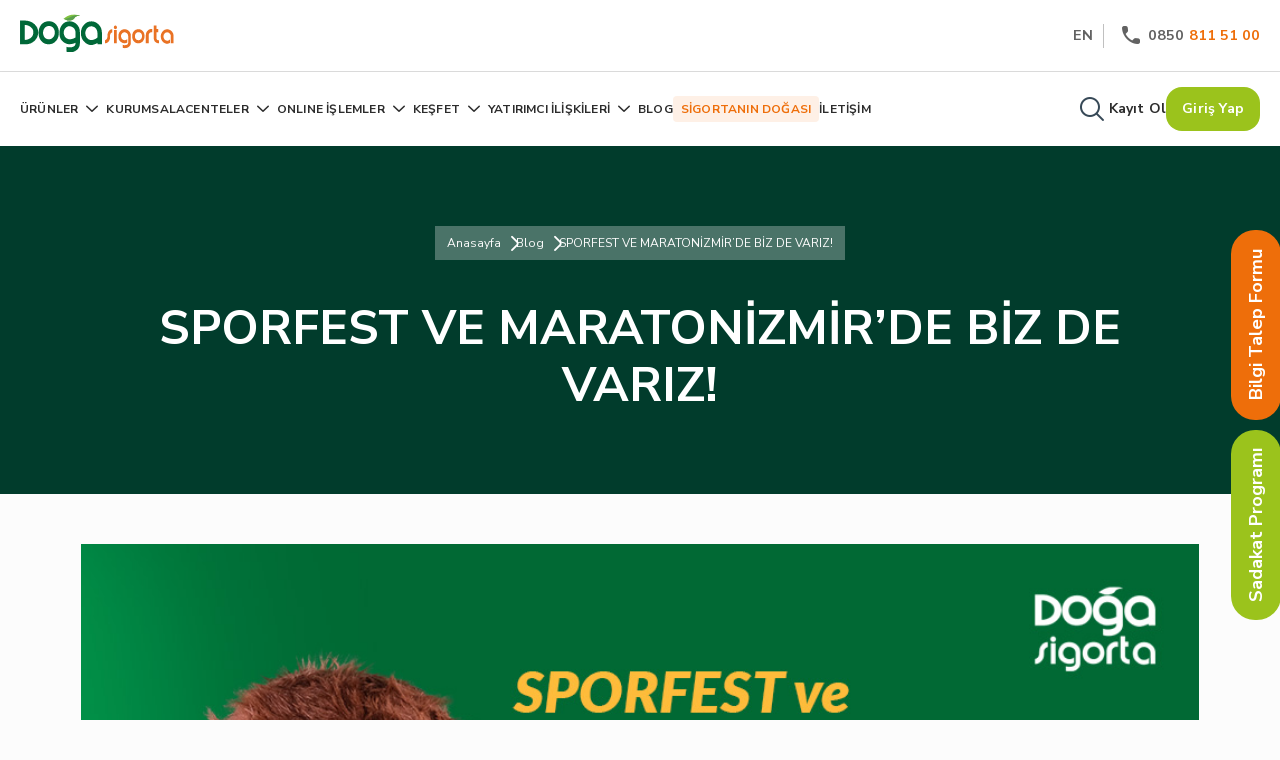

--- FILE ---
content_type: text/html; charset=utf-8
request_url: https://www.dogasigorta.com/blog/sporfest-ve-maratonizmirde-biz-de-variz
body_size: 29941
content:



<!DOCTYPE html>
<html lang="tr">
<head>
    <meta charset="utf-8" />
    <meta name="viewport" content="width=device-width, initial-scale=1.0" />
    
        <meta
              name="robots"
              content="index, follow"
              />
        <meta
              name="description"
              content="Do&#x11F;a Sigorta olarak yeni bir sponsorluk ile spora olan deste&#x11F;imizi s&#xFC;rd&#xFC;rmeye devam ediyoruz. &#x130;BBGSK (&#x130;zmir B&#xFC;y&#xFC;k&#x15F;ehir Belediyesi Gen&#xE7;lik ve Spor"
              />
        <meta
              property="og:title"
              content="SPORFEST VE MARATON&#x130;ZM&#x130;R&#x2019;DE B&#x130;Z DE VARIZ! - Do&#x11F;a Sigorta"
              />
        <meta
              property="og:type"
              content="website"
              />
        <meta
              property="og:url"
              content="https://www.dogasigorta.com/blog/sporfest-ve-maratonizmirde-biz-de-variz"
              />
        <meta
              property="og:description"
              content="Do&#x11F;a Sigorta olarak yeni bir sponsorluk ile spora olan deste&#x11F;imizi s&#xFC;rd&#xFC;rmeye devam ediyoruz. &#x130;BBGSK (&#x130;zmir B&#xFC;y&#xFC;k&#x15F;ehir Belediyesi Gen&#xE7;lik ve Spor"
              />
        <meta
              property="og:site_name"
              content="Do&#x11F;a Sigorta"
              />
        <meta
              property="og:locale"
              content="tr"
              />
        <meta
              property="og:image"
              content="https://storage.dogasigorta.com/app-1433/blogs-images/DOGA-SIGORTA-E-DAVETIYE.jpeg"
              />

    <title>SPORFEST VE MARATONİZMİR’DE BİZ DE VARIZ! - Doğa Sigorta</title>

    <link rel="icon" type="image/x-icon" href="https://storage.dogasigorta.com/app-1433/fav.ico">
    
        <link rel="canonical" href="https://www.dogasigorta.com/blog/sporfest-ve-maratonizmirde-biz-de-variz" />

<!-- Google Tag Manager -->
<script>(function(w,d,s,l,i){w[l]=w[l]||[];w[l].push({'gtm.start':
new Date().getTime(),event:'gtm.js'});var f=d.getElementsByTagName(s)[0],
j=d.createElement(s),dl=l!='dataLayer'?'&l='+l:'';j.async=true;j.src=
'https://www.googletagmanager.com/gtm.js?id='+i+dl;f.parentNode.insertBefore(j,f);
})(window,document,'script','dataLayer','GTM-KTXJRJZL');</script>
<!-- End Google Tag Manager --><link rel="stylesheet" href="https://cdn.jsdelivr.net/npm/swiper@11/swiper-bundle.min.css"/><link rel="preconnect" href="https://fonts.googleapis.com">
<link rel="preconnect" href="https://fonts.gstatic.com" crossorigin>
<link href="https://fonts.googleapis.com/css2?family=Nunito+Sans:ital,opsz,wght@0,6..12,200;0,6..12,300;0,6..12,400;0,6..12,500;0,6..12,600;0,6..12,700;0,6..12,800;0,6..12,900;0,6..12,1000;1,6..12,200;1,6..12,300;1,6..12,400;1,6..12,500;1,6..12,600;1,6..12,700;1,6..12,800;1,6..12,900;1,6..12,1000&display=swap" rel="stylesheet">
<link href="https://cdn.jsdelivr.net/npm/bootstrap@5.3.2/dist/css/bootstrap.min.css" rel="stylesheet" integrity="sha384-T3c6CoIi6uLrA9TneNEoa7RxnatzjcDSCmG1MXxSR1GAsXEV/Dwwykc2MPK8M2HN" crossorigin="anonymous">
<link rel="stylesheet" href="https://cdnjs.cloudflare.com/ajax/libs/font-awesome/6.4.2/css/all.min.css" integrity="sha512-z3gLpd7yknf1YoNbCzqRKc4qyor8gaKU1qmn+CShxbuBusANI9QpRohGBreCFkKxLhei6S9CQXFEbbKuqLg0DA==" crossorigin="anonymous" referrerpolicy="no-referrer" />

<!-- Meta Pixel Code -->
<script>
!function(f,b,e,v,n,t,s)
{if(f.fbq)return;n=f.fbq=function(){n.callMethod?
n.callMethod.apply(n,arguments):n.queue.push(arguments)};
if(!f._fbq)f._fbq=n;n.push=n;n.loaded=!0;n.version='2.0';
n.queue=[];t=b.createElement(e);t.async=!0;
t.src=v;s=b.getElementsByTagName(e)[0];
s.parentNode.insertBefore(t,s)}(window, document,'script',
'https://connect.facebook.net/en_US/fbevents.js');
fbq('init', '911911047263830');
fbq('track', 'PageView');
</script>
<noscript><img height="1" width="1" style="display:none"
src="https://www.facebook.com/tr?id=911911047263830&ev=PageView&noscript=1"
/></noscript>
<!-- End Meta Pixel Code -->
    <link href="/dist/style.css?v=71GVgEkDAUbKeOdVSCvXEVoye04LhN9j-3xt3W1tCi8" rel="stylesheet" />
    <link href="https://storage.dogasigorta.com/app-1433/doga-sigorta-app-4f96c67b-5b55-4240-9444-21e964cb49e5.min.css" rel="stylesheet" />

    
<style>
     .banner-green-bg {
    /*min-height: 450px;*/
    background: #013C2C;
      padding: 80px 0;
    text-align: center;
    margin-bottom: 50px;
}
.suggested-title {
    color: #006934;
    font-size: 48px;
    font-style: normal;
    text-align: center;
    font-weight: 700;
    line-height: 24px;
    margin-bottom: 50px;
}
.detail-layout article img{
    width: 100%;
    object-fit: cover;
}
.brandcrumb ul {
    padding: 0;
    list-style: none;
    display: flex;
    gap: 17px
}
.brandcrumb {
    padding: 5px 12px;
    background: rgba(244, 244, 244, 0.30);
    backdrop-filter: blur(30px);
    width: max-content;
    margin: 0 auto 40px;
}
.brandcrumb li:not(:last-child)::after {
    content: '';
    font-family: "fontello"!important;
    font-weight: bold;
    position: relative;
    color: #fff;
    top: 2px;
    left: 5px;
}
 
.brandcrumb ul a {
    text-decoration: none;
    font-size: 12px;
    font-style: normal;
    font-weight: 400;
    line-height: 24px;
    color: #FCFCFC;
}
.banner-green-bg h1 {
    color: #FFF;
    font-size: 48px;
    font-style: normal;
    font-weight: 700;
}
.blog-detail .main-img {
    width: 100%;
    /*margin-top: -150px;*/
    object-fit: cover;
    /*height: 450px;*/
}
.blog-short-info-box {
    display: flex;
    justify-content: space-between;
    align-items: center;
    margin: 20px 0 40px;
}
.detail-layout {
    padding: 0 170px;
}
.blog-detail article p,
.blog-detail article a,
.blog-detail article span,
.blog-detail article li {
    color: #2F2F2F;
    font-size: 16px;
    font-weight: 400;
    line-height: 24px;
}
.article a {
    text-decoration: underline;
}
.blog-detail article h2,.blog-detail article h2 span {
    font-size: 28px;
}
.blog-detail article h3,.blog-detail article h3 span {
        font-size: 23px;
}
.blog-detail article h4,.blog-detail article h4 span {
        font-size: 20px;
}
.blog-detail article h5,.blog-detail article h5 span {
        font-size: 16px;
}
.blog-detail h2 span,.blog-detail h3 span,.blog-detail h4 span,.blog-detail h5 span{font-weight:bold !important}
.blog-detail article h3 {
    font-size: 20px;
}
.blog-detail article p,
.blog-detail article h2,
.blog-detail article h3 {
    margin-bottom: 20px;
}
.blog-detail article ul,
.blog-detail article ol{
    margin-left: 20px;
}
.author-image-box {
    line-height: 0
}
.author-image-box img {
    width: 40px;
    height: 40px;
    border-radius: 100%;

}
.blog-detail article p br{
    display: none;
}
.ql-indent-1{
    margin-left: 40px;
    list-style: square;
}
.blog-title {
    color: #1A1A1A;
    leading-trim: both;
    text-edge: cap;
    font-weight: 700;
}
.blog-short-content {
    color: #7A7761;
    leading-trim: both;
    text-edge: cap;
    font-weight: 400;
    display: -webkit-box;
    -webkit-box-orient: vertical;
    -webkit-line-clamp: 4;
    overflow: hidden;
}

.blog-grid.suggested {
    margin-top: 70px
}

.blog-grid .blog-title {
    font-size: 24px;
    line-height: 32px;
    margin-bottom: 10px
}
.blog-grid .blog-card {
    background: #F2F1EB;
    display: block;
    margin-bottom: 40px
}
.blog-grid .blog-card-body {
    padding-left: 25px;
    padding-right: 25px;
    padding-bottom: 30px
}

@media (max-width:992px) {
    .detail-layout {
        padding: 0;
    }
    .banner-green-bg h1 {
        font-size: 40px;
        line-height: normal;
    }
}
@media (max-width:768px) {
    .blog-detail .main-img {
        height: 300px;
    }
    .banner-green-bg h1 {
        font-size: 30px;
        line-height: normal;
    }
    .suggested-title {
        font-size: 30px;
        margin-bottom: 31px;
        line-height: normal;
    }
    .blog-detail article h2,.blog-detail article h2 span {
        font-size: 20px;
    }
    .blog-detail article h3 {
        font-size: 18px;
    }
}

@media (max-width:575px) {
    .brandcrumb {
        display: none;
    }
    .blog-detail .main-img {
        height: 260px;
        margin-top: 0;
    }
    .banner-green-bg {
        min-height: fit-content;
        padding: 40px 15px;
        margin-bottom: 20px;
    }
    .blog-short-info-box {
        margin: 20px 0;
    }
    .blog-grid.suggested {
        margin-top: 30px;
    }
}
</style>


</head>
<body>
    <header id="header">
        

    <div>
        <div class="acerapps-row">
                <div class="acerapps-col acerapps-container"
                     style="--col: 100%">


<div class="header-area">
    <div class="sticky-menu">
        <a class="logo-area" href="/">
            <img src="https://storage.dogasigorta.com/app-1433/logos/doga_logo_svg.svg" alt="Doğa Sigorta Logo" width="155" height="auto" />
        </a>
        <div class="sticky-box-area">
            <div class="text-box">
                <a style="cursor:pointer" href="/online-teklif-al">Teklif Al</a>
            </div>
            <a class="sticky-item" href="/form/tamamlayici-saglik">
                <i class="icon-tamamlayici-saglik"></i>
                <span>Tamamlayıcı Sağlık</span>
            </a>
                   <a class="sticky-item" href="/form/trafik-sigortasi">
                <i class="icon-trafik"></i>
                <span>Trafik</span>
            </a>
            <a class="sticky-item" href="/form/kasko">
                <i class="icon-kasko"></i>
                <span>Kasko</span>
            </a>
            <a class="sticky-item" href="/form/seyahat-saglik-sigortasi">
                <i class="icon-seyahat-saglik"></i>
                <span>Seyahat Sağlık</span>
            </a>
            <a class="sticky-item" href="/form/konut">
                <i class="icon-konut"></i>
                <span>Konut</span>
            </a>
            <a class="sticky-item" href="/form/dask">
                <i class="icon-dask"></i>
                <span>DASK</span>
            </a>
     
            <a class="sticky-item" href="/form/yabanci-saglik-sigortasi">
                <i class="icon-yabanci-saglik"></i>
                <span>Yabancı Sağlık</span>
            </a>

        </div>
    </div>
    <div class="top-menu">
        <a class="logo-area" href="/">
            <img src="https://storage.dogasigorta.com/app-1433/logos/doga_logo_svg.svg" alt="Doğa Sigorta Logo" width="155" height="auto" />
        </a>
        <button class="menu mobil-menu" onclick="this.classList.toggle('opened');this.setAttribute('aria-expanded', this.classList.contains('opened'));$('.main-menu').toggleClass('active');" aria-label="Main Menu">
            <svg width="50" height="50" viewBox="0 0 100 100">
                <path class="line line1" d="M 20,29.000046 H 80.000231 C 80.000231,29.000046 94.498839,28.817352 94.532987,66.711331 94.543142,77.980673 90.966081,81.670246 85.259173,81.668997 79.552261,81.667751 75.000211,74.999942 75.000211,74.999942 L 25.000021,25.000058" />
                <path class="line line2" d="M 20,50 H 80" />
                <path class="line line3" d="M 20,70.999954 H 80.000231 C 80.000231,70.999954 94.498839,71.182648 94.532987,33.288669 94.543142,22.019327 90.966081,18.329754 85.259173,18.331003 79.552261,18.332249 75.000211,25.000058 75.000211,25.000058 L 25.000021,74.999942" />
            </svg>
        </button>
        <div class="top-right">
            <button type="submit" onclick="AcerApps.changeCulture('en')">EN</button>
            <a href="/iletisim"><i class="icon-phone"></i>0850<span class="orange"> 811 51 00</span></a>
        </div>
    </div>
    <div class="main-menu">
        <div class="main-left">
            <ul>
                <li>
                    <a href="/urunler" class="sub-menu-toggle">ÜRÜNLER <i class="icon-menu-arrow"></i></a>
                    <div class="sub-menu">
                        <div class="sub-menu-dropdown">
                            <ul class="sub-menu-alt">
                                <li class="sub-item dropdown">
                                    <a href="/kategori/oto-sigortalari">OTO SİGORTALARI <i class="icon-menu-arrow sub-menu-toggle-icon"></i></a>
                                    <div class="subs-dropdown-item">
                                        <a href="/urunler/kasko-sigortasi">Kasko Sigortası </a>
                                        <a href="/urunler/trafik-sigortasi	">Trafik Sigortası </a>
                                        <a href="/urunler/yesil-kart-sigortasi">Yeşil Kart Sigortası </a>
                                    </div>
                                </li>
                                <li class="sub-item dropdown">
                                    <a href="/kategori/ev-ve-isyeri-sigortalari">EV VE İŞYERİ SİGORTALARI <i class="icon-menu-arrow sub-menu-toggle-icon"></i></a>
                                    <div class="subs-dropdown-item">
                                        <a href="/urunler/kobi-paket-sigorta-policesi">KOBİ Paket Sigorta Poliçesi</a>
                                        <a href="/urunler/doga-konut-paket-sigorta-policesi">Doğa Konut Paket Sigorta Poliçesi </a>
                                        <a href="/urunler/esya-paket-policesi">Eşya Paket Poliçesi</a>
                                        <a href="/urunler/kar-kaybi-policesi">Kâr Kaybı Poliçesi</a>
                                        <a href="/urunler/yangin-abonman-policesi">Yangın Abonman Poliçesi</a>
                                        <a href="/urunler/yangin-mali-mesuliyet-policesi"> Yangın Mali Mesuliyet Poliçesi</a>
                                        <a href="/urunler/akaryakit-paket-policesi">Akaryakıt Paket Poliçesi</a>
                                        <a href="/urunler/ortak-alan-paket-policesi">Ortak Alan Paket Poliçesi</a>
                                        <a href="/urunler/otel-paket-policesi">Otel Paket Poliçesi</a>
                                        <a href="/urunler/dask">DASK </a>
                                    </div>
                                </li>
                                <li class="sub-item dropdown">
                                    <a href="/kategori/saglik-ve-seyahat-sigortalari">SAĞLIK VE SEYAHAT SİGORTALARI <i class="icon-menu-arrow sub-menu-toggle-icon"></i></a>
                                    <div class="subs-dropdown-item">
                                        <a href="/urunler/tamamlayici-saglik-sigortasi">Tamamlayıcı Sağlık Sigortası </a>
                                        <a href="/urunler/seyahat-saglik-sigortasi">Seyahat Sağlık Sigortası</a>
                                        <a href="/urunler/salgin-hastaliklar-dahil-seyahat-saglik-sigortasi">Salgın Hastalıklar Dahil Seyahat Sağlık Sigortası </a>
                                        <a href="/urunler/yabanci-uyruklulara-ozel-turuncu-saglik-sigortasi">Yabancı Uyruklulara Özel 'Turuncu Sağlık Sigortası' </a>
                                    </div>
                                </li>
                                <li class="sub-item dropdown">
                                    <a href="/kategori/nakliyat-sigortalari">NAKLİYAT SİGORTALARI <i class="icon-menu-arrow sub-menu-toggle-icon"></i></a>
                                    <div class="subs-dropdown-item">
                                        <a href="/urunler/emtia-nakliyat-sigortalari">Emtia Nakliyat Sigortaları </a>
                                        <a href="/urunler/yurtici-tasiyici-sorumluluk-sigortalari">Yurtiçi Taşıyıcı Sorumluluk Sigortaları</a>
                                        <a href="/urunler/nakliye-araciligi-sorumluluk-ffl-sigortasi">Nakliye Aracılığı Sorumluluk (FFL) Sigortaları</a>
                                        <a href="/urunler/cmr-sigortalari">CMR Sigortaları </a>
                                        <a href="/urunler/tekne-yat-sigortasi">Tekne-Yat Sigortası </a>
                                    </div>
                                </li>
                                <li class="sub-item dropdown">
                                    <a href="/kategori/muhendislik-sigortalari">MÜHENDİSLİK SİGORTALARI <i class="icon-menu-arrow sub-menu-toggle-icon"></i></a>
                                    <div class="subs-dropdown-item">
                                        <a href="/urunler/insaat-sigortasi">İnşaat Sigortası </a>
                                        <a href="/urunler/elektronik-cihaz-sigortasi">Elektronik Cihaz Sigortası </a>
                                        <a href="/urunler/montaj-sigortasi">Montaj Sigortası</a>
                                        <a href="/urunler/makine-kirilmasi">Makine Kırılması </a>
                                    </div>
                                </li>
                                <li class="sub-item dropdown">
                                    <a href="/kategori/diger-sigortalar">DİĞER SİGORTALAR <i class="icon-menu-arrow sub-menu-toggle-icon"></i></a>
                                    <div class="subs-dropdown-item">
                                        <a href="/urunler/kefalet-sigortasi"> Kefalet Sigortası  </a>
                                        <a href="/urunler/karayolu-yolcu-tasimaciligi-zorunlu-koltuk-ferdi-kaza-sigortasi"> Karayolu Yolcu Taşımacılığı Zorunlu Koltuk Ferdi Kaza Sigortası  </a>
                                        <a href="/urunler/maden-calisanlari-zorunlu-ferdi-kaza-sigortasi"> Maden Çalışanları Zorunlu Ferdi Kaza Sigortası  </a>
                                        <a href="/urunler/ucuncu-sahislara-karsi-mali-mesuliyet-sigortasi"> Üçüncü Şahıslara Karşı Mali Mesuliyet Sigortası  </a>
                                        <a href="/urunler/isveren-sorumluluk-sigortasi"> İşveren Sorumluluk Sigortası  </a>
                                        <a href="/urunler/ferdi-kaza-sigortasi"> Ferdi Kaza Sigortası  </a>
                                        <a href="/urunler/dogal-destek-ferdi-kaza-sigortasi"> Doğal Destek Ferdi Kaza Sigortası  </a>
                                        <a href="/urunler/guven-ferdi-kaza-sigortasi"> Güven Ferdi Kaza Sigortası  </a>
                                        <a href="/urunler/tarim-sigortalari">Devlet Destekli Tarım Sigortası </a>
                                    </div>
                                </li>
                            </ul>
                        </div>
                    </div>
                </li>
                <li><a href="/detay/hakkimizda">KURUMSAL</a></li>

                <li class="position-relative"><a href="javascript:;" class="sub-menu-toggle">ACENTELER <i class="icon-menu-arrow"></i></a>
                    <div class="sub-menu small-menu">
                        <div class="sub-menu-dropdown">
                            <ul class="sub-menu-alt">
                                <li class="sub-item dropdown">
                                    <div class="subs-dropdown-item">
                                        <a href="/acente-basvuru-formu	">Acente Başvuru Formu</a>
                                        <a href="/anlasmali-kurumlar?type=acente">Aradığınız Acenteye Ulaşın</a>
                                    </div>
                                </li>
                            </ul>
                        </div>
                    </div>
                </li>
                <li class="position-relative"><a href="javascript:;" class="sub-menu-toggle">ONLINE İŞLEMLER <i class="icon-menu-arrow"></i></a>
                    <div class="sub-menu small-menu">
                        <div class="sub-menu-dropdown">
                            <ul class="sub-menu-alt">
                                <li class="sub-item dropdown">
                                    <div class="subs-dropdown-item">
                                        <a href="/hasar-islemleri">Hasar İşlemleri</a>
                                        <a href="/anlasmali-kurumlar?type=servis">Size En Yakın Servisler</a>
                                        <a href="/anlasmali-kurumlar">Anlaşmalı Kurumlar</a>
                                        <a href="/detay/kaza-tespit-tutanagi">Kaza Tespit Tutanağı</a>
                                        <a href="/detay/acil-yardim-hizmetleri">Acil Yardım Hizmetleri</a>
                                        <a href="https://www.rsservis.com.tr/" target="_blank">Mini Onarım Servisleri</a>
                                        <a href="/basvuru/anlasmali-servis-basvurusu">Anlaşmalı Servis Başvurusu</a>
                                        <a href="/basvuru/eksper-basvuru-formu"> Eksper Başvuru Formu </a>
                                        <a href="/basvuru/yedek-parca-basvurusu"> Yedek Parça Tedarikçi Başvurusu </a>
                                        <a href="https://webrandevu.nextplushealth.com/doga-sigorta/login" target="_blank"> DR. Doğa </a>
                                        <a href="/sigortali-sadakat-programi">Sigortalı Sadakat Programı</a>

                                    </div>
                                </li>
                            </ul>
                        </div>
                    </div>
                </li>
                <li class="position-relative"><a href="javascript:;" class="sub-menu-toggle">KEŞFET <i class="icon-menu-arrow"></i></a>
                    <div class="sub-menu small-menu">
                        <div class="sub-menu-dropdown">
                            <ul class="sub-menu-alt">
                                <li class="sub-item dropdown">
                                    <div class="subs-dropdown-item">
                                        <a href="/duyurular">Duyurular</a>
                                        <a href="/haberler">Haberler</a>
                                        <a href="/sponsorluk">Sponsorluklarımız</a>
                                        <!--<a href="/sigortanindogasi">Sigortanın Doğası</a>-->
                                        <a href="/bilgilendirici-videolar">Bilgilendirici Videolar</a>
                                        <a href="/sikca-sorulan-sorular">Sıkça Sorulan Sorular</a>
                                        <a href="/kurumsal-sosyal-sorumluluk">Kurumsal Sosyal Sorumluluk</a>
                                        <a href="/detay/kurumsal-iletisim">Kurumsal İletişim</a>
                                        <a href="/musteri-yorumlari">Müşteri Yorumları</a>
                                        <a href="/sigortali-sadakat-programi">Sigortalı Sadakat Programı</a>
                                    </div>
                                </li>
                            </ul>
                        </div>
                    </div>
                </li>
                <li class="position-relative"><a href="javascript:;" class="sub-menu-toggle">YATIRIMCI İLİŞKİLERİ <i class="icon-menu-arrow"></i></a>
                    <div class="sub-menu small-menu">
                        <div class="sub-menu-dropdown">
                            <ul class="sub-menu-alt">
                                <li class="sub-item dropdown">
                                    <div class="subs-dropdown-item">
                                        <a href="/list/finansal-bilgiler">Finansal Bilgiler</a>
                                        <a href="/performans-raporlari">Performans Raporları</a>
                                        <a href="/detay/hakkimizda">Kurumsal Kimlik ve Yönetim</a>
                                        <a href="/surdurulebilirlik-raporlari">Sürdürülebilirlik Raporları</a>
                                        <a href="/halka-arz">Halka Arz</a>
                                    </div>
                                </li>
                            </ul>
                        </div>
                    </div>
                </li>
                <li><a href="/blog">BLOG</a></li>
                <li class="orange-box-link"><a href="/sigortanindogasi">SİGORTANIN DOĞASI</a></li>
                <li><a href="/iletisim">İLETİŞİM</a></li>

            </ul>

        </div>

        <div class="main-right">
            <div class="search-area mobil-menu-hide">
                <a href="javascript:;" onclick="$('.search_popup').addClass('open')"><i class="icon-search"></i> <span>ARAMA YAP</span> </a>

            </div>
            <div class="search-area mobil-menu-show">
                <a href="javascript:;" onclick="$('.search_popup').addClass('open')"><i class="icon-search"></i> <span>ARAMA YAP</span> </a>
                <button class="mbl-menu-lefts"><span class="active">TR</span><span class="v-hr"></span><span class="deactive" onclick="AcerApps.changeCulture('en')">EN</span></button>

            </div>
            <a href="tel:08508115100" class="mbl-menu-lefts"><i class="icon-phone"></i>0850<span class="orange"> 811 51 00</span></a>
            <a class="btn btn-nobg" data-bs-toggle="modal" href="#registerFormModal" role="button">Kayıt Ol</a>

            <a class="btn btn-default-green" data-bs-toggle="modal" href="#LoginModal" role="button">Giriş Yap</a>
        </div>
    </div>
</div>                </div>
                <div class="acerapps-col acerapps-container"
                     style="--col: 100%">


<div class="search_popup">
    <form class="search_input" method="GET" action="/search/">
        <i class="icon-search"></i>
        <input type="search" name="query" id="search" placeholder="Ara..." required="" autocomplete="off" />
        <button type="submit">Ara</button>
    </form>

    <div class="search_alternative">
        <p>
            Önerilen
        </p>
        <div class="most_search">
            <a class="most-flex" href="/kategori/oto-sigortalari"> Araç Sigortası </a>
            <a class="most-flex" href="/kategori/ev-ve-isyeri-sigortalari"> Ev ve İşyeri Sigortaları  </a>
            <a class="most-flex" href="/kategori/saglik-ve-seyahat-sigortalari"> Sağlık Sigortası </a>
            <a class="most-flex" href="/form/kasko"> Kasko Teklifi</a>
            <a class="most-flex" href="/form/trafik-sigortasi"> Trafik Sigortası Hesaplama </a>
            <a class="most-flex" href="/form/dask"> DASK Değeri Hesaplama  </a>
            <a class="most-flex" href="/form/seyahat-saglik-sigortasi"> Seyahat Sağlık Sigortası Hesaplama </a>
            <a class="most-flex" href="/form/tamamlayici-saglik"> Tamamlayıcı Sağlık Sigortası Teklifi </a>
            <a class="most-flex" href="/form/konut"> Konut Sigortası Teklifi </a>
            <a class="most-flex" href="/form/yabanci-saglik-sigortasi"> Yabancı Sağlık Sigorta Teklifi </a>
            <a class="most-flex" href="/detay/hasar-ihbari"> Hasar İhbarı </a>
            <a class="most-flex" href="/hasar-islemleri"> Hasar Takibi </a>
            <a class="most-flex" href="/detay/acil-yardim-hizmetleri"> Acil Yardım Hizmetleri </a>
            <a class="most-flex" href="/detay/kaza-tespit-tutanagi"> Kaza Tespit Tutanağı </a>

        </div>

    </div>
    <button class="search_x" onclick="$('.search_popup').removeClass('open')"><i class="icon-x"></i></button>
</div>                </div>
        </div>
    </div>

    </header>
    <div id="content">
        


<div class="acerapps-row">

    <div class="acerapps-col" style="--col: 100%">
        <div class="acerapps-container acerapps-component">



<section class="blog-detail">
    <div class="banner-green-bg">
        <div class="container">
            <div class="brandcrumb">
                <ul>
                    <li><a href="/">Anasayfa</a></li>
                    <li><a href="/blog">Blog</a></li>
                    <li><a href="javascript:;">SPORFEST VE MARATONİZMİR’DE BİZ DE VARIZ!</a></li>
                </ul>
            </div>
            <div>
                <h1>SPORFEST VE MARATONİZMİR’DE BİZ DE VARIZ!</h1>
            </div>
        </div>
    </div>
    <div class="container">
        <div>
            <div>
                <img data-src="https://storage.dogasigorta.com/app-1433/blogs-images/DOGA-SIGORTA-E-DAVETIYE.jpeg" alt="SPORFEST VE MARATONİZMİR’DE BİZ DE VARIZ! Görsel" class="main-img lazy" />
            </div>
            <div class="blog-short-info-box">
                <div>
                    <span class="blog-type">Güncel</span>
                </div>
                <div>
                    <span class="blog-date">15.04.2022</span>
                </div>
            </div>
            <div class="detail-layout">
                <article>
                    <p>Doğa Sigorta olarak yeni bir sponsorluk ile spora olan desteğimizi sürdürmeye devam ediyoruz.</p><p>İBBGSK (İzmir Büyükşehir Belediyesi Gençlik ve Spor Kulübü Derneği) tarafından 14-17 Nisan 2022 tarihleri arasında İzmir Kültürpark’ta gerçekleşecek Sporfest’te ve 17 Nisan Pazar Maratonİzmir’de Doğa Sigorta çadırımızdayız.</p><p>Sporla dolu bu festivalde spora gönül vermiş sizler ile birlikte bir arada olmaktan mutluluk duyacağız.</p><p><strong>Doğa ile Ritmi Hisset!</strong></p><p>Sizin için maratonda motivasyon ve enerji kaynağı olacak bir playlist hazırladık!</p><p>Maratonun ritmini Doğa Sigorta-Doğa ile Ritmi Hisset listesi ile yükseltin!</p><p><strong>Aslan Doğa’dan Maraton Günü Hava Durumu!</strong></p><p>Aslan Doğa İzmir’den hava durumunu bildiriyor!</p><p>Maraton gününde hava sağanak yağışlı gözüküyor. Yağmurlu bir havada keyifli bir koşu olmasını dileriz!</p><p><strong>Maraton Gününde Dikkat Edilmesi Gerekenler!</strong></p><p>Maraton öncesinde dikkat edilmesi gereken adımları Doğa Sigorta Instagram hesabında sizler için derledik!</p><ul><li>Karbonhidrat tüketimine dikkat edin</li><li>Sıvı alımını ihmal etmeyin</li><li>Isınmadan başlamayın</li><li>Rahat ayakkabı seçimi yapın</li><li>Kafein tüketimine dikkat edin</li></ul><li>Karbonhidrat tüketimine dikkat edin</li><li>Sıvı alımını ihmal etmeyin</li><li>Isınmadan başlamayın</li><li>Rahat ayakkabı seçimi yapın</li><li>Kafein tüketimine dikkat edin</li><p><strong>Maratonİzmir Hakkında</strong></p><p>İzmir Büyükşehir Belediyesi’nin üçüncüsünü 17 Nisan Pazar günü düzenleyeceği Maratonİzmir, sivil toplum kuruluşları için çok önemli bir kaynak geliştirme fırsatı yaratarak, toplumsal sosyal sorumluluk misyonunu da üstlenecek.</p><p>2021’de Türkiye’nin en hızlı maratonu unvanına sahip olan Maratonİzmir, üçüncü senesinde Dünya Atletizm Federasyonu tarafından “Uluslararası Yol Yarışı Sertifikasına” “Road Race Label” layık görüldü ve dünya maratonları arasındaki yerini perçinlemiş oldu.</p>
                </article>
                <!--<div class="d-flex gap-2 align-items-center">-->
                <!--    <div class="author-image-box">-->
                <!--        <img src="https://storage.dogasigorta.com/app-1433/images/Vector.png" alt="Yazar" />-->
                <!--    </div>-->
                <!--    <div>-->
                <!--        <span class="blog-type">Doğa Sigorta</span>-->
                <!--    </div>-->
                <!--</div>-->
            </div>
        </div>
    </div>
</section>        </div>
    </div>
    <div class="acerapps-col" style="--col: 100%">
        <div class="acerapps-container">


<section class="blog-grid suggested">
    <div class="container">
        <h2 class="suggested-title">Sizin İçin Öneriliyor</h2>
        <div class="row">
            






        <!-- Yalnızca en fazla 3 blog göster -->
        <div class="col-lg-4 col-md-6">
            <a class="blog-card" href="/blog/yeni-yila-guvenle-baslayin-saglik-sigortasinin-onemi">
                <img data-src="https://storage.dogasigorta.com/app-1433/yeni-yila-guvenle-baslayin-saglik-sigortasinin-onemi.jpg" alt="Yeni Yıla Güvenle Başlayın: Sağlık Sigortasının Önemi Blog Image" class="lazy">
                <div class="blog-card-body">
                    <div class="blog-card-top">
                        <span class="blog-type">Sağlık</span>
                        <span class="blog-date">22.12.2025</span>
                    </div>
                    <div class="blog-card-bottom">
                        <h3 class="blog-title">Yeni Yıla Güvenle Başlayın: Sağlık Sigortasının Önemi</h3>
                        <i class="icon-arrow-up"></i>
                    </div>
                    <div>
                        <p class="blog-short-content">
                            Yeni yılda sağlığınızı güvence altına alacak tamamlayıcı sağlık sigortasının avantajlarını, mali koruma sağlayan yönlerini ve faydalarını Doğa Sigorta ile keşfedin.
                        </p>
                    </div>
                </div>
            </a>
        </div>
        
        <!-- Sayaç artırılıyor -->
    

        <!-- Yalnızca en fazla 3 blog göster -->
        <div class="col-lg-4 col-md-6">
            <a class="blog-card" href="/blog/online-dolandiriciliklara-karsi-kisisel-verilerinizi-nasil-korursunuz">
                <img data-src="https://storage.dogasigorta.com/app-1433/online-dolandiriciliklara-karsi-kisisel-verilerinizi-nasil-korursunuz.jpg" alt="Online Dolandırıcılıklara Karşı Kişisel Verilerinizi Nasıl Korursunuz? Blog Image" class="lazy">
                <div class="blog-card-body">
                    <div class="blog-card-top">
                        <span class="blog-type">Güncel</span>
                        <span class="blog-date">15.12.2025</span>
                    </div>
                    <div class="blog-card-bottom">
                        <h3 class="blog-title">Online Dolandırıcılıklara Karşı Kişisel Verilerinizi Nasıl Korursunuz?</h3>
                        <i class="icon-arrow-up"></i>
                    </div>
                    <div>
                        <p class="blog-short-content">
                            Online dolandırıcılıklara karşı kişisel verileri korumanın etkili yollarını keşfedin. Dijital dünyada güvenli kalmanın en önemli adımlarını Doğa Sigorta ile öğrenin.
                        </p>
                    </div>
                </div>
            </a>
        </div>
        
        <!-- Sayaç artırılıyor -->
    

        <!-- Yalnızca en fazla 3 blog göster -->
        <div class="col-lg-4 col-md-6">
            <a class="blog-card" href="/blog/yil-sonu-indirimlerinde-bilincli-alisverisin-altin-kurallari">
                <img data-src="https://storage.dogasigorta.com/app-1433/yil-sonu-indirimlerinde-bilincli-alisverisin-altin-kurallari.jpg" alt="Yıl Sonu İndirimlerinde Bilinçli Alışverişin Altın Kuralları Blog Image" class="lazy">
                <div class="blog-card-body">
                    <div class="blog-card-top">
                        <span class="blog-type">Güncel</span>
                        <span class="blog-date">08.12.2025</span>
                    </div>
                    <div class="blog-card-bottom">
                        <h3 class="blog-title">Yıl Sonu İndirimlerinde Bilinçli Alışverişin Altın Kuralları</h3>
                        <i class="icon-arrow-up"></i>
                    </div>
                    <div>
                        <p class="blog-short-content">
                            Yıl sonu indirimlerinde bütçenizi koruyarak doğru alışveriş yapmanın yollarını Doğa Sigorta ile keşfedin. Gerçek indirimleri ayırt etmenin püf noktaları.
                        </p>
                    </div>
                </div>
            </a>
        </div>
        
        <!-- Sayaç artırılıyor -->
    








































































































































































































































































































































        </div>
    </div>
</section>        </div>
    </div>
</div>


    </div>
    <footer id="footer">
        

    <div class="footer">
        <div class="acerapps-row">
                <div class="acerapps-col acerapps-container"
                     style="--col: 100%">


<!-- Google Tag Manager (noscript) -->
<noscript><iframe src=https://www.googletagmanager.com/ns.html?id=GTM-KTXJRJZL
    height="0" width="0" style="display:none;visibility:hidden"></iframe></noscript>
<!-- End Google Tag Manager (noscript) -->
<!-- Google tag (gtag.js) -->
<script async src="https://www.googletagmanager.com/gtag/js?id=G-358MGXV43N"></script>
<script>
    window.dataLayer = window.dataLayer || [];
    function gtag() {
        dataLayer.push(arguments);
    }
    gtag('js', new Date());
    gtag('config', 'G-358MGXV43N');
    gtag('config', 'AW-605929070');
</script>
<div class="modal fade" id="formModal" tabindex="-1" aria-labelledby="formModal" aria-hidden="true">
    <div class="modal-dialog modal-lg">
        <div class="modal-content">

            <div class="modal-body">
                <button type="button" class="btn-close" data-bs-dismiss="modal" aria-label="Close"></button>
                <span class="form-title">
                    <span class="orange">Bilgi Talep</span> Formu
                </span>
                



    
<form id="acerapps-form-dca18ddb2fe649b58cfbfdb75f510607" class="dynamic-form talep-form" onkeypress="return event.key !== 'Enter'">
    <div class="acerapps-row">
            <div class="form-input acerapps-col form-group" style="--col: 50%">
<label>Ad Soyad*</label>
                    <input required
                   type="text"
                   name="namesurname"
                   id="acerapps-input-47506-223348b1-062d-462f-8d9a-c3c6fe19f2b6"
                   data-validate-field="namesurname"
                   data-id="47506"
                   data-type="0"
                   class="form-control imask" />
            </div>
            <div class="form-input acerapps-col form-group" style="--col: 50%">
<label>E-Posta*</label>
                    <input required
                   type="email"
                   name="email"
                   id="acerapps-input-47507-7fb59385-22cb-4968-a366-1252329c6db1"
                   data-validate-field="email"
                   data-id="47507"
                   data-type="3"
                   class="form-control" />
            </div>
            <div class="form-input acerapps-col form-group" style="--col: 50%">
<label>Telefon*</label>
                    <input required
                   type="text"
                   name="phone"
                   id="acerapps-input-47508-7dc06980-f301-47e9-b90c-ad533996a205"
                   data-validate-field="phone"
                   data-id="47508"
                   data-type="0"
                   class="form-control imask" />
            </div>
            <div class="form-input acerapps-col form-group" style="--col: 50%">
<label>Konu*</label>
                    <select required
                    id="acerapps-input-47509-98659534-b0cf-42a3-a9a5-856eaf3e589f"
                    data-id="47509"
                    data-validate-field="subject"
                    data-type="5"
                    name="subject"
                    class="form-control form-select">
                                <option selected value="">L&#xFC;tfen Se&#xE7;iniz</option>
                                <option value="Kasko Sigortas&#x131;">Kasko Sigortas&#x131;</option>
                                <option value="Trafik Sigortas&#x131;">Trafik Sigortas&#x131;</option>
                                <option value="DASK Sigortas&#x131;">DASK Sigortas&#x131;</option>
                                <option value="Sa&#x11F;l&#x131;k Sigortalar&#x131;">Sa&#x11F;l&#x131;k Sigortalar&#x131;</option>
                                <option value="Seyahat Sigortas&#x131;">Seyahat Sigortas&#x131;</option>
                                <option value="Di&#x11F;er">Di&#x11F;er</option>
                    </select>
            </div>
            <div class="form-input acerapps-col form-group" style="--col: 100%">
<label>Mesajınız</label>
                    <textarea 
                      name="message"
                      data-validate-field="message"
                      id="acerapps-input-47510-76dbb9b7-f69c-4364-8fc2-6cb0b539a50e"
                      data-id="47510"
                      data-type="6"
                      class="form-control"></textarea>
            </div>
            <div class="form-input acerapps-col kvkk-group form-check pb-0" style="--col: 100%">
<label class="kvkk-label form-check-label">“<a href="/detay/kvkk-bilgilendirme" target="_blank">KVKK Aydınlatma Metni</a>”ni ve  "<a href="/acik-riza-metni" target="_blank">Açık Rıza Metni</a>" 'ni okudum, onaylıyorum.</label>
 
                    <input required
                   type="checkbox"
                   name="kvkk"
                   id="acerapps-input-47511-e99f971b-969a-4107-b6db-fb81af395c06"
                   data-validate-field="kvkk"
                   data-id="47511"
                   data-type="1"
                   class="form-check-input"
                   value="Onaylanm&#x131;&#x15F;" />
            </div>
            <div class="form-input acerapps-col kvkk-group form-check" style="--col: 100%">
<label class="kvkk-label form-check-label"><a href="/ticari-elektronik-ileti-izni" target="_blank">Ticari Elektronik İleti Metni</a> 'ni okudum, onaylıyorum.</label>

                    <input required
                   type="checkbox"
                   name="ticariileti"
                   id="acerapps-input-47523-ae5d990c-e04e-4d8d-8b8d-9f143ef02a15"
                   data-validate-field="ticariileti"
                   data-id="47523"
                   data-type="1"
                   class="form-check-input" />
            </div>
            <div class="form-input acerapps-col d-flex align-items-center justify-content-center mt-3 mb-3 mx-auto" style="--col: 100%">
<label class="d-none"></label>
                    <div id="acerapps-input-47512-a1d57836-9f16-4cd2-aee5-ac23b2f0170f"
                         data-id="47512"
                         data-type="8"
                         class="reCaptcha"></div>
                    <span class="text-danger"
                  style="display: none">Lütfen ben robot değilim'i seçiniz!</span>
            </div>
            <div class="form-input acerapps-col" style="--col: 100%">

                    <div data-id="47504">
                        <button class="btn btn-form-orange w-100">Gönder</button>
                    </div>
            </div>
    </div>
</form>


            </div>

        </div>
    </div>
</div>
<button class="btn-talep-form" type="button" data-bs-toggle="modal" data-bs-target="#formModal">Bilgi Talep Formu</button>
<a class="btn-kariyer text-decoration-none" type="button" href="/sigortali-sadakat-programi">Sadakat Programı</a>
<div class="scroll-menu-box">
    <div class="scroll-box">
        <svg xmlns="http://www.w3.org/2000/svg" width="40" height="40" viewBox="0 0 40 40" fill="none">
            <path d="M28.3335 28.3333L11.6668 11.6666M11.6668 11.6666H28.3335M11.6668 11.6666V28.3333" stroke="#9BC31C" stroke-width="2" stroke-linecap="round" stroke-linejoin="round" />
        </svg>
    </div>
    <div class="tooltip-box">
        <span>Menüye Dön</span>
    </div>

</div>


<div class="container-fluid">
    <div class="row">
        <div class="col-12">
            <div class="footer-top">
                <span>BİZE ULAŞIN</span>
                <div class="f-info-flex">
                    <div>
                        <p class="customer-services-text">
                            Doğa Sigorta <br /> Müşteri Hizmetleri
                        </p>
                        <a href="tel:08508115100"><i class="icon-phone"></i>0850 <span class="orange ms-1"> 811 51 00</span></a>
                    </div>
                    <div>
                        <p class="e-posta-text">
                            Doğa Sigorta <br /> E-Posta
                        </p>
                        <a href="mailto:info@dogasigorta.com"><i class="icon-mail"></i>info@dogasigorta.com</a>
                    </div>
                </div>
                <div class="social-flex">
                    <a href="https://www.facebook.com/dogasigorta" target="_blank">
                        <i class="fa-brands fa-facebook"></i>
                    </a>
                    <a href="https://x.com/dogasigorta" target="_blank">
                        <i class="fa-brands fa-x-twitter"></i>
                    </a>
                    <a href="https://www.linkedin.com/company/dogasigorta/" target="_blank">
                        <i class="fa-brands fa-linkedin"></i>
                    </a>
                    <a href="https://www.youtube.com/c/dogasigorta" target="_blank">
                        <i class="fa-brands fa-youtube"></i>
                    </a>
                    <a href="https://www.instagram.com/dogasigorta/" target="_blank">
                        <i class="fa-brands fa-instagram"></i>
                    </a>
                </div>

            </div>

        </div>
    </div>
</div>
<div class="accordion" id="accordionPanelsStayOpenExample">
    <div class="container">
        <div class="row">
            <div class="col-lg-3 col-md-6 col-sm-12">
                <div class="accordion-item">
                    <h2 class="accordion-header" id="headingone">
                        <button class="accordion-button collapsed" type="button" data-bs-toggle="collapse"
                            data-bs-target="#collapseone" aria-expanded="true" aria-controls="collapseone">
                            Ürünlerimiz
                        </button>
                    </h2>
                    <div id="collapseone" class="accordion-collapse collapse " aria-labelledby="headingone">
                        <div class="accordion-body">
                            <ul class="list-unstyled">
                                <li> <a href="/kategori/oto-sigortalari"> Oto Sigortaları </a> </li>
                                <li> <a href="/kategori/ev-ve-isyeri-sigortalari"> Ev ve İşyeri Sigortaları </a> </li>
                                <li> <a href="/kategori/saglik-ve-seyahat-sigortalari"> Sağlık ve Seyahat Sigortaları</a> </li>
                                <li> <a href="/kategori/nakliyat-sigortalari"> Nakliyat Sigortaları</a></li>
                                <li> <a href="/kategori/muhendislik-sigortalari"> Mühendislik Sigortaları</a> </li>
                                <li> <a href="/kategori/diger-sigortalar"> Diğer Sigortalar </a> </li>
                            </ul>
                        </div>
                    </div>
                </div>
            </div>
            <div class="col-lg-3 col-md-6 col-sm-12">
                <div class="accordion-item">
                    <h2 class="accordion-header" id="headingtwo">
                        <button class="accordion-button collapsed" type="button" data-bs-toggle="collapse"
                            data-bs-target="#collapsetwo" aria-expanded="true" aria-controls="collapsetwo">
                            Kurumsal İletişim
                        </button>
                    </h2>
                    <div id="collapsetwo" class="accordion-collapse collapse " aria-labelledby="headingtwo">
                        <div class="accordion-body">
                            <ul class="list-unstyled">
                                <li> <a href="/haberler"> Basında Doğa Sigorta </a> </li>
                                <li> <a href="/sigortanindogasi"> Sigortanın Doğası </a> </li>
                                <li> <a href="/kurumsal-sosyal-sorumluluk"> Kurumsal Sosyal Sorumluluk </a> </li>
                                <li> <a href="/sponsorluk">Sponsorluklarımız</a> </li>
                                <li> <a href="/duyurular"> Duyurular </a> </li>
                                <li> <a href="/bilgilendirici-videolar"> Bilgilendirici Videolar </a> </li>
                            </ul>
                        </div>
                    </div>
                </div>
            </div>
            <div class="col-lg-3 col-md-6 col-sm-12">
                <div class="accordion-item">
                    <h2 class="accordion-header" id="headingthree">
                        <button class="accordion-button collapsed" type="button" data-bs-toggle="collapse"
                            data-bs-target="#collapsethree" aria-expanded="true" aria-controls="collapsethree">
                            Hasar ve Yardım
                        </button>
                    </h2>
                    <div id="collapsethree" class="accordion-collapse collapse " aria-labelledby="headingthree">
                        <div class="accordion-body">
                            <ul class="list-unstyled">
                                <li> <a href="/hasar-islemleri"> Hasar Takibi </a> </li>
                                <li> <a href="/hasar-islemleri"> Hasar İhbarı </a> </li>
                                <li> <a href="/detay/acil-yardim-hizmetleri	"> Acil Yardım Hizmetleri </a> </li>
                                <li> <a href="/detay/kaza-tespit-tutanagi"> Kaza Tespit Tutanağı </a> </li>
                                <li> <a href="/hasar-islemleri"> Hasar Evrak Yükleme </a> </li>
                                <li> <a href="/anlasmali-kurumlar"> Anlaşmalı Kurumlar </a> </li>

                            </ul>
                        </div>
                    </div>
                </div>
            </div>
            <div class="col-lg-3 col-md-6 col-sm-12">
                <div class="accordion-item">
                    <h2 class="accordion-header" id="headingfour">
                        <button class="accordion-button collapsed" id="openAccordion" type="button" data-bs-toggle="collapse"
                            data-bs-target="#collapsefour" aria-expanded="true" aria-controls="collapsefour">
                            Kurumsal
                        </button>
                    </h2>
                    <div id="collapsefour" class="accordion-collapse collapse " aria-labelledby="headingfour">
                        <div class="accordion-body">
                            <ul class="list-unstyled">
                                <li> <a href="/detay/hakkimizda"> Hakkımızda </a>
                                </li>
                                <li> <a href="/detay/vizyon-misyon-degerler"> Vizyon   Misyon  Değerler </a> </li>
                                <li> <a href="/detay/cevre-politikasi"> Çevre Politikası </a>
                                </li>
                                <li> <a href="/detay/bilgilendirme-politikasi"> Bilgilendirme
                                    Politikası </a> </li>
                                <li> <a href="/detay/yonetim-kadrosu"> Üst Yönetim </a>
                                </li>
                                <li> <a href="/detay/yonetim-kurulu"> Yönetim Kurulu </a>
                                </li>
                                <li> <a href="/detay/organizasyon-yapimiz"> Organizasyon
                                    Yapımız </a> </li>
                                <li> <a href="/detay/sirket-bilgileri"> Şirket Bilgileri </a> </li>
                                <li> <a href="/detay/ana-sozlesme"> Ana Sözleşme </a> </li>
                                <li id="information-services"> <a href="https://e-sirket.mkk.com.tr/?page=company&company=16843#" target="_blank"> Bilgi Toplumu Hizmetleri</a> </li>
                            </ul>
                        </div>
                    </div>
                </div>
            </div>
            <div class="col-lg-3 col-md-6 col-sm-12">
                <div class="accordion-item">
                    <h2 class="accordion-header" id="headingfive">
                        <button class="accordion-button collapsed" type="button" data-bs-toggle="collapse"
                            data-bs-target="#collapsefive" aria-expanded="true" aria-controls="collapsefive">
                            Önemli Bilgiler
                        </button>
                    </h2>
                    <div id="collapsefive" class="accordion-collapse collapse " aria-labelledby="headingfive">
                        <div class="accordion-body">
                            <ul class="list-unstyled">
                                <li> <a href="/list/bilgilendirme-formu"> Bilgilendirme Formu
                                </a> </li>
                                <li> <a href="/list/finansal-bilgiler"> Finansal Bilgiler
                                </a> </li>
                                <li> <a href="/performans-raporlari"> Performans Raporları
                                </a> </li>
                                <li> <a href="/list/mevzuat"> Mevzuat </a> </li>
                                <li> <a href="/detay/yararli-baglantilar"> Yararlı
                                    Bağlantılar </a> </li>
                                <!--<li> <a href="/detay/kvkk-bilgilendirme	"> KVKK Bilgilendirme-->
                                <!--</a> </li>-->
                                <li> <a href="https://www.tsb.org.tr/tr/mevzuat/sigortacilik/genel-sartlar" target="_blank"> Sigorta Genel
                                    Şartları </a> </li>
                                <li> <a href="https://portal.dogasigorta.com/TrafikTarifeSorgu.aspx" target="_blank"> Zorunlu Trafik
                                    Sigortası Prim Bilgilendirme </a> </li>
                                <li> <a href="/sikca-sorulan-sorular"> Sıkça Sorulan Sorular
                                </a> </li>
                                <li> <a href="/sistem-kesintileri"> Sistem Kesintileri
                                </a> </li>
                            </ul>
                        </div>
                    </div>
                </div>
            </div>
            <div class="col-lg-3 col-md-6 col-sm-12">
                <div class="accordion-item">
                    <h2 class="accordion-header" id="headingsix">
                        <button class="accordion-button collapsed" type="button" data-bs-toggle="collapse"
                            data-bs-target="#collapsesix" aria-expanded="true" aria-controls="collapsesix">
                            İnsan Kaynakları
                        </button>
                    </h2>
                    <div id="collapsesix" class="accordion-collapse collapse " aria-labelledby="headingsix">
                        <div class="accordion-body">
                            <ul class="list-unstyled">
                                <li> <a href="/dogada-kariyer"> İnsan
                                    Kaynakları Politikamız </a> </li>
                                <li> <a href="/dogada-kariyer"> İşe Alım Süreci </a>
                                </li>
                                <li> <a target="_blank" href="https://www.kariyer.net/firma-profil/doga-sigorta-113161-51699"> Açık
                                    Pozisyonlar </a> </li>
                                <li> <a href="/dogada-kariyer">
                                    İş Başvurularınız İçin </a> </li>
                            </ul>
                        </div>
                    </div>
                </div>
            </div>
            <div class="col-lg-3 col-md-6 col-sm-12">
                <div class="accordion-item">
                    <h2 class="accordion-header" id="headingseven">
                        <button class="accordion-button collapsed" type="button" data-bs-toggle="collapse"
                            data-bs-target="#collapseseven" aria-expanded="true" aria-controls="collapseseven">
                            Başvurular
                        </button>
                    </h2>
                    <div id="collapseseven" class="accordion-collapse collapse " aria-labelledby="headingseven">
                        <div class="accordion-body">
                            <ul class="list-unstyled">
                                <li> <a href="/basvuru/anlasmali-servis-basvurusu"> Anlaşmalı
                                    Servis Başvurusu </a> </li>
                                <li> <a href="/basvuru/eksper-basvuru-formu"> Eksper Başvuru
                                    Formu </a> </li>
                                <li> <a href="/basvuru/yedek-parca-basvurusu"> Yedek Parça
                                    Tedarikçi Başvurusu </a> </li>
                                <li> <a href="/acente-basvuru-formu"> Acente Başvuru Formu </a> </li>
                            </ul>
                        </div>
                    </div>
                </div>
            </div>
            <div class="col-lg-3 col-md-6 col-sm-12">
                <div class="accordion-item">
                    <h2 class="accordion-header" id="headingeight">
                        <button class="accordion-button collapsed" type="button" data-bs-toggle="collapse"
                            data-bs-target="#collapseeight" aria-expanded="true" aria-controls="collapseeight">
                            Poliçe Değerleri Hesaplama
                        </button>
                    </h2>
                    <div id="collapseeight" class="accordion-collapse collapse " aria-labelledby="headingeight">
                        <div class="accordion-body">
                            <ul class="list-unstyled">
                                <li> <a href="/form/kasko">Kasko Sigortası Hesaplama</a> </li>
                                <li> <a href="/form/trafik-sigortasi"> Trafik Sigortası
                                    Hesaplama </a> </li>
                                <li> <a href="/form/dask"> Dask Değeri Hesaplama </a> </li>
                                <li> <a href="/form/seyahat-saglik-sigortasi"> Seyahat Sağlık
                                    Sigortası Hesaplama </a> </li>
                                <li> <a href="/form/tamamlayici-saglik"> Tamamlayıcı Sağlık
                                    Sigortası Hesaplama </a> </li>
                                <li> <a href="/form/yabanci-saglik-sigortasi"> Yabancı Sağlık
                                    Sigortası Hesaplama </a> </li>
                                <li> <a href="/form/konut"> Doğa Konut Paket Sigortası Hesaplama
                                </a> </li>
                            </ul>
                        </div>
                    </div>
                </div>
            </div>
        </div>

    </div>


</div>
<div class="container">
    <div class="row">
        <div class="col-12 text-center">
            <div class="mobil-footer-flex">
                <a href="https://apps.apple.com/tr/app/do%C4%9Fa-sigorta/id1380238730?l=tr" target="_blank">
                    <svg width="121" height="46" viewBox="0 0 121 46" fill="none" xmlns="http://www.w3.org/2000/svg">
                        <rect x="0.5" y="0.5" width="119.946" height="45" rx="4.5" fill="#FAFAFA" />
                        <path fill-rule="evenodd" clip-rule="evenodd" d="M47.4193 26.9321L46.4804 24.1583H42.5685L41.6296 26.9321H39.9725L43.6781 16.6687H45.3993L49.1049 26.9321H47.4193ZM44.5031 18.3757L42.974 22.878H46.075L44.5458 18.3757H44.5031ZM54.2364 19.1297C56.2065 19.1297 57.501 20.6731 57.501 23.07C57.501 25.4599 56.2137 27.0104 54.272 27.0104C53.1624 27.0104 52.2875 26.5197 51.8252 25.6661H51.7968V29.4927H50.2534V19.2079H51.7399V20.4882H51.7754C52.2092 19.656 53.1624 19.1297 54.2364 19.1297ZM53.8452 25.7017C55.097 25.7017 55.922 24.6704 55.922 23.07C55.922 21.4768 55.097 20.4384 53.8452 20.4384C52.6218 20.4384 51.7896 21.4982 51.7825 23.07C51.7896 24.649 52.6147 25.7017 53.8452 25.7017ZM62.8885 19.1297C64.8587 19.1297 66.1532 20.6731 66.1532 23.07C66.1532 25.4599 64.8658 27.0104 62.924 27.0104C61.8145 27.0104 60.9397 26.5197 60.4774 25.6661H60.4489V29.4927H58.9054V19.2079H60.392V20.4882H60.4275C60.8614 19.656 61.8145 19.1297 62.8885 19.1297ZM62.4973 25.7017C63.7491 25.7017 64.5742 24.6704 64.5742 23.07C64.5742 21.4768 63.7491 20.4384 62.4973 20.4384C61.274 20.4384 60.4418 21.4982 60.4347 23.07C60.4418 24.649 61.2668 25.7017 62.4973 25.7017ZM70.7899 24.0729H72.3618C72.4757 25.09 73.4643 25.7586 74.8157 25.7586C76.1101 25.7586 77.0419 25.09 77.0419 24.1725C77.0419 23.3758 76.48 22.8994 75.1499 22.5721L73.8199 22.2521C71.9351 21.7968 71.0603 20.9149 71.0603 19.4853C71.0603 17.7143 72.6037 16.498 74.7943 16.498C76.9637 16.498 78.4501 17.7143 78.5 19.4853H76.9494C76.857 18.4611 76.0105 17.8423 74.773 17.8423C73.5354 17.8423 72.689 18.4682 72.689 19.3786C72.689 20.1041 73.2295 20.5308 74.5525 20.858L75.6834 21.1354C77.7887 21.6333 78.6636 22.4797 78.6636 23.9805C78.6636 25.9009 77.1344 27.1029 74.7019 27.1029C72.4258 27.1029 70.8895 25.9293 70.7899 24.0729ZM80.5729 17.4724H82.1093V19.2079H83.5887V20.4242H82.1093V24.7415C82.1093 25.4101 82.408 25.723 83.0553 25.723C83.2189 25.723 83.482 25.7017 83.5816 25.6875V26.9037C83.4109 26.9464 83.0481 26.982 82.7138 26.982C81.1704 26.982 80.5729 26.3916 80.5729 24.8979V20.4242H79.5061V19.2079H80.5729V17.4724ZM88.1938 27.0246C85.9605 27.0246 84.538 25.5026 84.538 23.07C84.538 20.6447 85.9676 19.1083 88.1938 19.1083C90.42 19.1083 91.8425 20.6375 91.8425 23.07C91.8425 25.5026 90.4271 27.0246 88.1938 27.0246ZM88.1938 25.7444C89.5025 25.7444 90.2778 24.7557 90.2778 23.07C90.2778 21.3844 89.5025 20.3886 88.1938 20.3886C86.8851 20.3886 86.1027 21.3915 86.1027 23.07C86.1027 24.7557 86.8851 25.7444 88.1938 25.7444ZM93.254 26.9321V19.2079H94.7264V20.5095H94.7548C94.9967 19.6489 95.7079 19.1297 96.6184 19.1297C96.8459 19.1297 97.038 19.151 97.1589 19.1795V20.6233C97.0308 20.5735 96.7606 20.5308 96.4547 20.5308C95.4377 20.5308 94.7975 21.235 94.7975 22.3232V26.9321H93.254ZM101.536 20.3673C100.427 20.3673 99.6231 21.1781 99.5378 22.3659H103.457C103.421 21.1639 102.66 20.3673 101.536 20.3673ZM103.45 24.6704H104.922C104.702 26.0573 103.343 27.0246 101.608 27.0246C99.367 27.0246 97.9729 25.5167 97.9729 23.0985C97.9729 20.6803 99.3813 19.1083 101.543 19.1083C103.663 19.1083 105 20.5807 105 22.9207V23.4613H99.5306V23.5537C99.5306 24.8908 100.37 25.7728 101.636 25.7728C102.532 25.7728 103.236 25.3461 103.45 24.6704Z" fill="#202020" />
                        <path d="M31.7397 29.4366C30.8584 30.7197 29.9466 31.9951 28.5071 32.0218C27.0904 32.0486 26.6363 31.1864 25.0197 31.1864C23.4014 31.1864 22.8952 31.9951 21.5576 32.0486C20.1679 32.1003 19.1112 30.6626 18.2226 29.3851C16.407 26.7732 15.0214 22 16.885 18.7787C17.8078 17.1789 19.4614 16.1668 21.2534 16.14C22.6181 16.115 23.9074 17.0561 24.741 17.0561C25.5758 17.0561 27.1406 15.9263 28.7857 16.092C29.4744 16.1203 31.407 16.3682 32.6482 18.1764C32.5502 18.2406 30.3413 19.5199 30.3682 22.1853C30.3953 25.3693 33.1707 26.4276 33.2029 26.4419C33.1777 26.5168 32.7593 27.9528 31.7397 29.4366ZM25.6959 12.5944C26.4577 11.7055 27.7451 11.0444 28.8075 11C28.9432 12.2347 28.4442 13.471 27.7074 14.3619C26.969 15.2512 25.7604 15.944 24.5742 15.8515C24.4131 14.6435 25.0109 13.3838 25.6959 12.5944Z" fill="#202020" />
                        <rect x="0.5" y="0.5" width="119.946" height="45" rx="4.5" stroke="#F0F0F0" />
                    </svg>


                </a>
                <a href="https://play.google.com/store/apps/details?id=com.AdaYazilim.DogaMobil" target="_blank">
                    <svg width="141" height="46" viewBox="0 0 141 46" fill="none" xmlns="http://www.w3.org/2000/svg">
                        <rect x="1.44629" y="0.5" width="138.803" height="45" rx="4.5" fill="#FAFAFA" />
                        <path fill-rule="evenodd" clip-rule="evenodd" d="M16.9463 21.7439V12.6464C16.9463 12.1266 17.3805 11.6934 17.8148 11.6934C18.249 11.6934 18.4227 11.78 18.6833 11.9533L35.4452 21.1374C35.7926 21.3106 35.9663 21.5706 35.9663 21.8306C35.9663 22.0904 35.7926 22.3504 35.4452 22.5236L18.6833 31.7078C18.5096 31.7944 18.249 31.9677 17.8148 31.9677C17.3805 31.9677 16.9463 31.5345 16.9463 31.0146V21.7439Z" fill="url(#paint0_linear_1283_7832)" />
                        <path fill-rule="evenodd" clip-rule="evenodd" d="M27.9001 21.8716L17.7388 11.7344C17.8256 11.7344 17.8256 11.7344 17.9125 11.7344C18.3467 11.7344 18.5204 11.821 18.781 11.9943L31.1135 18.7524L27.9001 21.8716Z" fill="url(#paint1_linear_1283_7832)" />
                        <path fill-rule="evenodd" clip-rule="evenodd" d="M31.0309 24.9928L27.9043 21.8737L31.1177 18.668L35.547 21.0939C35.8944 21.2673 36.0681 21.5272 36.0681 21.7871C36.0681 22.047 35.8944 22.307 35.547 22.4802L31.0309 24.9928Z" fill="url(#paint2_linear_1283_7832)" />
                        <path fill-rule="evenodd" clip-rule="evenodd" d="M17.8286 31.9217L27.9031 21.8711L31.0297 24.9902L18.784 31.6617C18.5234 31.8351 18.3497 31.9217 17.8286 31.9217C17.9155 31.9217 17.9155 31.9217 17.8286 31.9217Z" fill="url(#paint3_linear_1283_7832)" />
                        <path fill-rule="evenodd" clip-rule="evenodd" d="M71.1387 29.7762C70.7044 29.4296 70.357 28.823 70.1833 28.4765L71.5729 27.87C71.6598 28.0433 71.8335 28.3032 72.0072 28.5632C72.3546 28.9097 72.8757 29.2563 73.3967 29.2563C73.9178 29.2563 74.5258 28.9964 74.8732 28.5632C75.1337 28.1299 75.3074 27.6967 75.3074 27.0902V26.5703C74.2652 27.87 72.094 27.6967 70.8781 26.3105C69.5754 24.9241 69.5754 22.5848 70.8781 21.1985C72.1809 19.8989 74.0915 19.7256 75.2206 20.9386V20.3321H76.6971V26.8303C76.6971 28.4765 76.0891 29.4296 75.3074 30.036C74.7863 30.4692 74.0047 30.6426 73.3099 30.6426C72.5283 30.556 71.7466 30.296 71.1387 29.7762ZM107.528 30.1227L109.005 26.657L106.399 20.6787H107.876L109.7 24.9241L111.524 20.6787H113L109.005 30.1227H107.528ZM100.494 26.8303C100.059 26.3971 99.8857 25.7906 99.8857 25.1841C99.8857 24.6643 100.059 24.1443 100.407 23.7978C101.015 23.1913 101.883 22.9314 102.839 22.9314C103.447 22.9314 103.968 23.018 104.402 23.2779C104.402 22.2383 103.533 21.805 102.839 21.805C102.231 21.805 101.623 22.1516 101.362 22.7581L100.059 22.2383C100.32 21.6317 101.015 20.5054 102.752 20.5054C103.62 20.5054 104.489 20.7653 105.01 21.3718C105.531 21.9783 105.705 22.6715 105.705 23.6245V27.2635H104.228V26.657C104.055 26.9169 103.707 27.0902 103.447 27.2635C103.099 27.4368 102.665 27.5234 102.231 27.5234C101.71 27.4368 100.928 27.2635 100.494 26.8303ZM54.2032 23.7111C54.2032 21.9783 55.5059 20.0722 57.8508 20.0722C60.1089 20.0722 61.4985 21.9783 61.4985 23.7111C61.4985 25.444 60.1957 27.3501 57.8508 27.3501C55.5059 27.3501 54.2032 25.444 54.2032 23.7111ZM62.0195 23.7111C62.0195 21.9783 63.3223 20.0722 65.6672 20.0722C67.9253 20.0722 69.3148 21.9783 69.3148 23.7111C69.3148 25.444 68.0121 27.3501 65.6672 27.3501C63.4091 27.3501 62.0195 25.444 62.0195 23.7111ZM44.3891 25.6173C42.2179 23.4513 42.3048 19.8989 44.476 17.6462C45.605 16.5198 46.9946 16 48.4711 16C49.8606 16 51.2502 16.5198 52.2924 17.5596L51.2502 18.6859C49.6869 17.1264 47.1683 17.213 45.6919 18.7726C44.1286 20.4188 44.1286 22.9314 45.6919 24.5775C47.2552 26.2238 49.8606 26.3104 51.4239 24.6643C51.945 24.1443 52.1187 23.4513 52.2056 22.7581H48.5579V21.1985H53.682C53.7689 21.5451 53.7689 21.9783 53.7689 22.4115C53.7689 23.7111 53.2478 25.0108 52.3793 25.8772C51.4239 26.8303 50.0343 27.3501 48.6448 27.3501C47.0815 27.2635 45.5182 26.7437 44.3891 25.6173ZM81.1264 26.2238C79.8237 24.8375 79.8237 22.4981 81.1264 21.0252C82.4291 19.639 84.6003 19.639 85.8162 21.0252C86.2505 21.4585 86.511 22.0649 86.7716 22.6715L81.9949 24.6643C82.2554 25.2707 82.8634 25.7905 83.7319 25.7905C84.5135 25.7905 85.0346 25.5307 85.5557 24.7509L86.8584 25.6173C86.6847 25.7905 86.511 25.9639 86.4242 26.1371C84.9477 27.6101 82.4291 27.6101 81.1264 26.2238ZM90.1587 27.2635V17.6462H93.2852C95.1091 17.6462 96.5855 18.9458 96.5855 20.5054C96.5855 22.0649 95.2827 23.3646 93.6326 23.3646H91.7219V27.1769H90.1587V27.2635ZM97.454 27.2635V17.6462H98.9304V27.2635H97.454ZM77.8261 27.0902V16.3466H79.3894V27.0902H77.8261ZM104.315 24.4043C103.968 24.1443 103.447 24.0577 102.926 24.0577C101.883 24.0577 101.275 24.5775 101.275 25.1841C101.275 25.7905 101.883 26.1371 102.491 26.1371C103.36 26.1371 104.315 25.444 104.315 24.4043ZM59.8483 23.7111C59.8483 22.6715 59.1535 21.5451 57.8508 21.5451C56.5481 21.5451 55.8533 22.6715 55.8533 23.7111C55.8533 24.7509 56.5481 25.8772 57.8508 25.8772C59.0667 25.8772 59.8483 24.7509 59.8483 23.7111ZM67.6647 23.7111C67.6647 22.6715 66.9699 21.5451 65.6672 21.5451C64.3645 21.5451 63.6697 22.6715 63.6697 23.7111C63.6697 24.7509 64.3645 25.8772 65.6672 25.8772C66.9699 25.8772 67.6647 24.7509 67.6647 23.7111ZM75.3943 24.3177C75.3943 24.2311 75.3943 24.1443 75.4811 24.0577C75.4811 23.9711 75.4811 23.7978 75.4811 23.7111C75.4811 23.6245 75.4811 23.4513 75.4811 23.3646V23.2779C75.4811 23.1913 75.3943 23.018 75.3943 22.9314C75.1337 22.0649 74.3521 21.4585 73.5704 21.4585C72.5283 21.4585 71.6598 22.4981 71.6598 23.6245C71.6598 24.8375 72.5283 25.7906 73.6573 25.7906C74.3521 25.8772 75.0469 25.2707 75.3943 24.3177ZM81.7343 23.5379L84.9477 22.1516C84.6003 21.5451 84.0793 21.3718 83.645 21.3718C82.3423 21.4585 81.5606 22.8447 81.7343 23.5379ZM95.0222 20.592C95.0222 19.7256 94.3274 19.1191 93.3721 19.1191H91.6351V22.1516H93.4589C94.3274 22.1516 95.0222 21.4585 95.0222 20.592Z" fill="#202020" />
                        <rect x="1.44629" y="0.5" width="138.803" height="45" rx="4.5" stroke="#F0F0F0" />
                        <defs>
                            <linearGradient id="paint0_linear_1283_7832" x1="22.5632" y1="10.4575" x2="27.4252" y2="30.3774" gradientUnits="userSpaceOnUse">
                                <stop stop-color="#006884" />
                                <stop offset="1" stop-color="#8AD1D0" />
                            </linearGradient>
                            <linearGradient id="paint1_linear_1283_7832" x1="16.0371" y1="13.3319" x2="29.2868" y2="20.4777" gradientUnits="userSpaceOnUse">
                                <stop stop-color="#24BBB6" />
                                <stop offset="1" stop-color="#DBE692" />
                            </linearGradient>
                            <linearGradient id="paint2_linear_1283_7832" x1="21.1252" y1="18.5121" x2="21.1252" y2="11.6254" gradientUnits="userSpaceOnUse">
                                <stop stop-color="#FCC072" />
                                <stop offset="1" stop-color="#F58A5B" />
                            </linearGradient>
                            <linearGradient id="paint3_linear_1283_7832" x1="18.5188" y1="23.6639" x2="28.9856" y2="13.037" gradientUnits="userSpaceOnUse">
                                <stop stop-color="#712B8F" />
                                <stop offset="1" stop-color="#EA1D27" />
                            </linearGradient>
                        </defs>
                    </svg>

                </a>
            </div>

        </div>



        <div class="col-12">
            <div class="footer-bottom">
                <div class="corporate-box">
                    <a href="/detay/kvkk-bilgilendirme"> KVKK Bilgilendirme</a> <br />
                    <a href="/detay/aydinlatma-metni"> Aydınlatma Metni</a> <br />
                    <a href="/detay/cerez-politikasi"> Çerez Politikası</a>
                </div>
                <!--<a href="/"><img data-src="https://storage.dogasigorta.com/app-1433/logos/doga-footer.svg" class="lazy" alt="Doğa Logo" /></a>-->

                <!--<a href="https://www.acercrea.com/tr-TR/" target="_blank"><img src="https://storage.dogasigorta.com/app-1433/images/acercrealogofooter.png" alt="Crea Logo" /></a>-->
                <div class="bottom-fo">
                    <div class="footer-indiv">
                        <div class="">
                            <a style="    color: inherit;
                                text-decoration: none;" href="https://online.sbm.org.tr/hym-police/cweb/edevlet/login.sbm?referrerUri=%2Fhym-police%2Fpublic%2FvefatEden%2Flist.sbm" target="_blank">
                                Meblağ Sigortalarında Hak Sahipliği <br /> Sorgulama (Vefat Eden Sorgu)</a>
                        </div>
                        <span></span>
                        <div class="">
                            <a href="/hak-sahiplerince-aranmayan-paralar">
                                <img class="lazy" data-src="https://storage.dogasigorta.com/app-1433/logos/footer-haklogo.png" alt="" />
                            </a>
                        </div>
                    </div>
                    <span>© Copyright 2014 - 2024 Tüm hakları Doga Sigorta A.Ş. Adına Saklıdır. Doga Sigorta A.Ş. internet sitesinde bulunan bilgi ve resimler izinsiz kopyalanamaz ve dağıtılamaz.  </span>

                </div>
            </div>
        </div>
    </div>
</div>                </div>
                <div class="acerapps-col acerapps-container"
                     style="--col: 100%">


<div class="modal fade online-popup" id="registerFormModal" tabindex="-1" aria-labelledby="registerFormModal" aria-hidden="true">
    <div class="modal-dialog modal-lg">
        <div class="modal-content">

            <div class="modal-body">
                <span class="popup-title">Üye Ol</span>
                <span data-bs-dismiss="modal" aria-label="Close" class="modal-x"><img data-src="https://storage.dogasigorta.com/app-1433/images/popup-x.svg" class="lazy"></span>
                <form class="mt-5 register-form" id="register-form">
                    <div class="row">
                        <div class="col-sm-6">
                            <div class="df-group">
                                <label class="popup-label">Cinsiyet</label>

                                <div class="df-radio-group">
                                    <label class="active">
                                        <input class=" gender form-check-input" name="flexRadioDefault" type="radio" value="2" checked="">
                                        <span>Erkek</span>
                                    </label>
                                    <label>
                                        <input class=" gender form-check-input" name="flexRadioDefault" type="radio" value="1">
                                        <span>Kadın</span>
                                    </label>
                                </div>
                            </div>
                        </div>

                        <div class="col-sm-6">
                            <div class="form-group ">
                                <label class="popup-label">T.C Kimlik No</label>
                                <input type="text" class="form-control identityNumber imask" data-mask="00000000000" placeholder="T.C Kimlik No" id="identityNumber" required aria-label="name">
                            </div>
                        </div>
                        <div class="col-sm-6">
                            <div class=" form-group">
                                <label class="popup-label">Ad</label>
                                <input type="text" class="form-control firstName imask" data-mask="^[a-zA-ZğüşöçıİĞÜŞÖÇ ]+$" data-is-regex="true" placeholder="Ad" id="name" required aria-label="name">
                            </div>
                        </div>
                        <div class="col-sm-6">
                            <div class=" form-group ">
                                <label class="popup-label">Soyad</label>
                                <input type="text" class="form-control lastName imask" data-mask="^[a-zA-ZğüşöçıİĞÜŞÖÇ ]+$" data-is-regex="true" placeholder="Soyad" id="surname" required aria-label="name">
                            </div>
                        </div>
                        <!--<div class="col-sm-6 ">-->
                        <!--    <div class=" form-group">-->
                        <!--        <label class="popup-label">E-Posta</label>-->
                        <!--        <input type="email" class="form-control email" placeholder="E-Posta" id="register-email" required aria-label="email">-->
                        <!--    </div>-->
                        <!--</div>-->
                        <div class="col-sm-6">
                            <div class=" form-group ">
                                <label class="popup-label">Telefon</label>
                                <input type="text" class="form-control phoneNumber imask phone-mask" data-mask="0000000000" placeholder="5XXXXXXXXX" id="company" aria-label="company">
                            </div>
                        </div>
                        <div class="col-sm-6">
                            <div class=" form-group">
                                <label class="popup-label">Şifre</label>
                                <input type="password" class="form-control password" placeholder="Şifre" id="register-password" required aria-label="Password" autocomplete="chrome-off">
                            </div>
                        </div>
                        <div class="col-sm-6">
                            <div class=" form-group">
                                <label class="popup-label">Şifre Tekrarı</label>
                                <input type="password" class="form-control password-repeat" placeholder="Şifre Tekrarı" id="password-repeat" required aria-label="Password" autocomplete="chrome-off">
                            </div>
                        </div>
                        <div class="col-12 mb-2 mt-3">
                            <div class="form-check ">
                                <input class="form-check-input me-2 " type="checkbox" value="true" id="flexCheckChecked" name="kvkk">
                              
                                <label class="form-check-label">
                                    <a href="/detay/kvkk-bilgilendirme" target="_blank">KVKK Aydınlatma Metni</a>'ni ve <a href="/acik-riza-metni" target="_blank">Açık Rıza Metni</a>'ni okudum, onaylıyorum.
                                </label>
                            </div>
                        </div>
                        <div class="col-12 ">
                            <div class="form-check ">
                                <input class="form-check-input me-2 sms-email-opt" type="checkbox" value="true" id="flexCheckChecked2" name="duyuru">
                                <label class="form-check-label">
                                    <a href="/ticari-elektronik-ileti-izni" target="_blank">Ticari Elektronik İleti Metni</a>'ni okudum, onaylıyorum.
                                </label>
                            </div>
                        </div>
                        <div class="col-12">
                            <button type="submit" class="btn login-btn">Kayıt Ol</button>
                        </div>
                        <div class="col-12 text-center">
                            <a class="redirect-btn" href="javascript:;" data-bs-dismiss="modal" data-bs-toggle="modal" data-bs-target="#LoginModal">Zaten bir hesabın var mı? <b>Giriş Yap</b></a>
                        </div>
                    </div>


                </form>
            </div>

        </div>
    </div>
</div>
<div class="modal fade online-popup" id="LoginModal" tabindex="-1" aria-labelledby="exampleModalLabel" aria-hidden="true">
    <div class="modal-dialog ">
        <div class="modal-content">
            <div class="modal-body">
                <span class="popup-title">Giriş Yap</span>
                <span data-bs-dismiss="modal" aria-label="Close" class="modal-x"><img data-src="https://storage.dogasigorta.com/app-1433/images/popup-x.svg" class="lazy"></span>
                <form class="login-form mt-5" id="login-form">
                    <div class="row">
                        <div class="col-sm-12 ">
                            <div class="form-group ">
                                <label class="popup-label">Telefon</label>
                                <input type="text" class="form-control phoneNumber imask phone-mask" data-mask="0000000000" placeholder="5XXXXXXXXX" id="login-phone" required aria-label="phone">
                            </div>
                        </div>

                        <div class="col-sm-12">

                            <div class="form-group ">
                                <label class="popup-label">Şifre</label>
                                <input type="password" class="form-control password" placeholder="Şifre" id="login-password" required aria-label="Password" autocomplete="chrome-off">
                            </div>
                            <div class="d-flex align-items-center justify-content-center">
                                <a class="redirect-btn" href="javascript:;" data-bs-dismiss="modal" data-bs-toggle="modal" data-bs-target="#ForgotPassword"><u>Şifremi Unuttum</u></a>

                            </div>

                        </div>

                        <div class="col-12">
                            <button type="submit" class="btn login-btn">Giriş Yap</button>
                        </div>
                        <div class="col-12 text-center">
                            <a class="redirect-btn" href="javascript:;" data-bs-dismiss="modal" data-bs-toggle="modal" data-bs-target="#registerFormModal">Üye değil misin? <b>Kayıt Ol</b></a>
                        </div>


                    </div>
                </form>
            </div>


        </div>
    </div>
</div>

<div class="modal fade online-popup" id="ForgotPassword" tabindex="-1" aria-labelledby="exampleModalLabel" aria-hidden="true">
    <div class="modal-dialog ">
        <div class="modal-content">
            <div class="modal-body">
                <span class="popup-title">Şifreni Yenile</span>
                <span data-bs-dismiss="modal" aria-label="Close" class="modal-x"><img data-src="https://storage.dogasigorta.com/app-1433/images/popup-x.svg" class="lazy"></span>

                <form class="forgot-password-form mt-5" id="forgot-password-form">
                    <div class="row">
                        <div class="col-sm-12 ">
                            <div class="form-group">
                                <label class="popup-label">Telefon</label>
                                <input type="text" class="form-control phoneNumber imask phone-mask" data-mask="0000000000" placeholder="5XXXXXXXXX" id="forgot-phone" required aria-label="phone" autocomplete="chrome-off" >
                            </div>
                        </div>



                        <div class="col-12">
                            <button type="submit" class="btn login-btn">Gönder</button>
                        </div>
                    </div>
                </form>
            </div>
        </div>
    </div>
</div>
<div class="modal fade online-popup" id="ForgotCode" tabindex="-1" aria-labelledby="ForgotCode" aria-hidden="true">
    <div class="modal-dialog ">
        <div class="modal-content">

            <div class="modal-body">
                <span class="popup-title mb-4">Yeni Şifre</span>
                <p>
                    Telefonunuza gönderdiğimiz 10 haneli yenileme kodu ile şifreni yenileyebilirsin.
                </p>
                <form class="reset-password-form mt-3" id="reset-password-form">
                    <div class="row">
                        <div class="col-sm-12 ">
                            <div class=" mb-3">
                                <input type="text" class="form-control forgotcode" placeholder="Yenileme Kodu" id="forgotcode" required aria-label="code" autocomplete="false" maxlength="10">
                            </div>
                        </div>
                        <div class="col-sm-12">
                            <div class="mb-3">
                                <input type="password" class="form-control forgotpassword" placeholder="Yeni Şifre" id="forgotpassword"  required aria-label="code" autocomplete="new-password">
                            </div>
                        </div>
                        <div class="col-sm-12">
                            <div class="mb-3">
                                <input type="password" class="form-control forgotpasswordrepeat" placeholder="Yeni Şifre Tekrarı" id="forgotpasswordrepeat" required aria-label="code" autocomplete="new-password">
                            </div>
                        </div>
                        <div class="col-12">
                            <button type="submit" class="btn login-btn">Şifremi Yenile</button>
                        </div>

                    </div>
                </form>
            </div>
        </div>
    </div>
</div>
                </div>
        </div>
    </div>

    </footer>

    <script src="/dist/main.js?v=SQI8_KM0-dnvlgNS-_Xbnrxfd2NaK9e-ml6nPBzHH0c"></script>
    <script>
            const AcerApps = new AcerAppsMain.AcerAppsManager({
                urls: {
                    apiLogin: '/tr/Authorization/ApiLogin?rememberMe=--rememberMe--',
                    getApiResult: '/tr/Api/GetApiResult',
                    getApiResultV2: '/tr/Api/GetApiResultV2',
                    renderComponent: '/tr/Component/Render',
                    renderComponentByDataSource: '/tr/Component/RenderByDataSource',
                    replaceFormValuesBase64ToLink: '/tr/Form/ReplaceFormValuesBase64ToLink',
                    postForm: '/tr/Form/SaveFormValues',
                    logout: '/tr/Authorization/Logout?targetUrl=--targetUrl--',
                    changeCulture: '/tr/Culture/ChangeCulture?targetCulture=--culture--&currentLink=--currentLink--'
                },
                isAuthenticated: false,
    
            });
    </script>

<!--<script src="https://cdn.jsdelivr.net/npm/bootstrap@5.3.2/dist/js/bootstrap.bundle.min.js" integrity="sha384-C6RzsynM9kWDrMNeT87bh95OGNyZPhcTNXj1NW7RuBCsyN/o0jlpcV8Qyq46cDfL" crossorigin="anonymous"></script>-->
<script src="https://cdn.jsdelivr.net/npm/@popperjs/core@2.11.8/dist/umd/popper.min.js" integrity="sha384-I7E8VVD/ismYTF4hNIPjVp/Zjvgyol6VFvRkX/vR+Vc4jQkC+hVqc2pM8ODewa9r" crossorigin="anonymous"></script>
<script src="https://cdn.jsdelivr.net/npm/bootstrap@5.3.2/dist/js/bootstrap.min.js" integrity="sha384-BBtl+eGJRgqQAUMxJ7pMwbEyER4l1g+O15P+16Ep7Q9Q+zqX6gSbd85u4mG4QzX+" crossorigin="anonymous"></script>
<script src="https://cdn.jsdelivr.net/npm/sweetalert2@11"></script>
<script src="https://cdnjs.cloudflare.com/ajax/libs/jquery/3.7.1/jquery.min.js" integrity="sha512-v2CJ7UaYy4JwqLDIrZUI/4hqeoQieOmAZNXBeQyjo21dadnwR+8ZaIJVT8EE2iyI61OV8e6M8PP2/4hpQINQ/g==" crossorigin="anonymous" referrerpolicy="no-referrer"></script>
<script src="https://unpkg.com/imask@7.3.0/dist/imask.min.js"></script>
<script src="//cdn.jsdelivr.net/npm/sweetalert2@11"></script>
<script src="https://unpkg.com/just-validate@latest/dist/just-validate.production.min.js"></script>
<script>
     function toggleLoader(show, loaderType = 'default') {
            // Loader HTML'ini loader tipine göre belirle
            const loaders = {
                default: '<div class="loader-wrapper"><div id="loading-default" class="loading-custom"><img class="load-logo" src="https://storage.dogasigorta.com/app-1433/logos/loader-logo.svg"/><div class="loader"></div></div></div>',
                teklif: '<div class="loader-wrapper"><div id="loading-teklif" class="loading-custom"><img class="load-logo" src="https://storage.dogasigorta.com/app-1433/logos/loader-logo.svg"/><div class="loader"></div></div></div>',
                police: '<div class="loader-wrapper"><div id="loading-police" class="loading-custom"><img class="load-logo" src="https://storage.dogasigorta.com/app-1433/logos/loader-logo.svg"/><div class="loader"></div></div></div>',
            };

            const loaderHTML = loaders[loaderType] || loaders.default;

            if (show) {
                if ($(".loader-wrapper").length < 1) {
                    $("body").append(loaderHTML);
                }
            } else {
                const loaderWrapper = document.querySelector('.loader-wrapper');
                if (loaderWrapper) {
                    loaderWrapper.remove();
                }
            }
        }
</script><script>
    function TCNOKontrol(TCNO) {
        var tek = 0,
        cift = 0,
        sonuc = 0,
        TCToplam = 0,
        hatali = [11111111110,
            22222222220,
            33333333330,
            44444444440,
            55555555550,
            66666666660,
            77777777770,
            88888888880,
            99999999990];

        if (TCNO.length !== 11) return false;
        if (isNaN(TCNO)) return false;
        if (TCNO[0] === '0') return false;

        tek = parseInt(TCNO[0], 10) + parseInt(TCNO[2], 10) + parseInt(TCNO[4], 10) + parseInt(TCNO[6], 10) + parseInt(TCNO[8], 10);
        cift = parseInt(TCNO[1], 10) + parseInt(TCNO[3], 10) + parseInt(TCNO[5], 10) + parseInt(TCNO[7], 10);

        tek = tek * 7;
        sonuc = tek - cift;
        if (sonuc % 10 !== parseInt(TCNO[9], 10)) return false;

        for (var i = 0; i < 10; i++) {
            TCToplam += parseInt(TCNO[i], 10);
        }

        if (TCToplam % 10 !== parseInt(TCNO[10], 10)) return false;

        if (hatali.indexOf(TCNO) !== -1) return false;

        return true;
    }

    document.getElementById('identityNumber').addEventListener('input', function () {
        var TCNO = this.value;
        if (TCNO.length === 11) {
            if (!TCNOKontrol(TCNO)) {
                Swal.fire({
                    icon: 'warning',
                    title: 'Uyarı',
                    text: "T.C Kimlik No hatalı, lütfen ilgili alanı düzenleyiniz.",
                    showConfirmButton: true,
                    confirmButtonText:"Düzenle"
                }).then(function(){
                    document.getElementById('identityNumber').value="";

                })
                // Swal.fire("Uyarı!", "T.C Kimlik No hatalı, lütfen ilgili alanı düzenleyiniz.", "warning");
            }
        }
    });
    function resetFormValues(formId) {
        // Formu seç
        var form = document.getElementById(formId);

        // Tüm input elementlerini bul
        var inputs = form.getElementsByTagName('input');

        // Her bir input elementi için
        for (var i = 0; i < inputs.length; i++) {
            // Eğer input text, email, password gibi bir tipse
            if (inputs[i].type == 'text' || inputs[i].type == 'email' || inputs[i].type == 'password') {
                inputs[i].value = ''; // Değerini sıfırla
            }
        }
    }

    $(".register-form").submit(function() {
        event.preventDefault();
        var gender = Number($(".register-form .gender:checked").val());
        var identityNumber = $(".register-form .identityNumber").val();
        var firstName = $(".register-form .firstName").val();
        var lastName = $(".register-form .lastName").val();
        var email = $(".register-form .email").val();
        var phoneNumber = $(".register-form .phoneNumber").val();
        var password = $(".register-form .password").val();
        var smsOptOut = Boolean($(".sms-email-opt:checked").val());
        var emailOptOut = Boolean($(".sms-email-opt:checked").val());
        validationregister.revalidate().then(isValid => {
            if (isValid == true) {
                AcerApps.getApiResult({
                    method: "register_customer",
                    data: {
                        gender: gender,
                        identityNumber: identityNumber,
                        firstName: firstName,
                        lastName: lastName,
                        email: email,
                        phoneNumber: phoneNumber,
                        password: password,
                        birthDate: "1999-01-01",
                        smsOptOut: smsOptOut,
                        emailOptOut: emailOptOut
                    }
                }).then(function successCallBack(result) {
                    if (result.success == true) {
                        Swal.fire({
                            icon: 'success',
                            title: 'Kayıt Başarılı',
                            text: "Kayıt başarılı ile oluşturuldu",
                            timer: 1500,
                            showConfirmButton: false,
                        })
                        setTimeout(function() {
                            AcerApps.apiLogin({
                                method: "login_customer",
                                data: {

                                    phoneNumber: phoneNumber,
                                    password: password

                                }
                            }, {
                                reloadPage: true
                            })
                            // window.location.reload();
                        }, 1500);
                    } else
                    {
                        Swal.fire({
                            icon: 'error',
                            title: 'Hata!',
                            text: result.explanation,
                        })
                    }


                })

            }
        })





    });


    $(".login-form").submit(function() {
        event.preventDefault();

        var phone = $(".login-form .phoneNumber").val().replaceAll("(", "").replaceAll(")", "").replaceAll("-", "");
        var password = $(".login-form .password").val();

        validation2.revalidate().then(isValid => {
            if (isValid == true) {
                AcerApps.getApiResult({
                    method: "login_customer",
                    data: {

                        phone: phone,
                        password: password

                    }
                }).then(function successCallBack(result) {
                    // console.log(result)
                    if (result.success == true) {

                        Swal.fire({
                            icon: 'success',
                            title: 'Giriş Başarılı',
                            text: "Giriş Yapılıyor",
                            timer: 1500,
                        }).then(function() {
                            AcerApps.apiLogin({
                                method: "login_customer",
                                data: {

                                    phone: phone,
                                    password: password

                                }
                            }, {
                                reloadPage: true
                            })
                        })


                    } else {
                        Swal.fire({
                            icon: 'error',
                            title: 'Giriş Başarısız',
                            text: result.explanation,

                        })
                    }

                })

            }
        })
    });
    var canSubmit = true;
    $(".forgot-password-form").submit(function() {
        
        event.preventDefault();
        if (!canSubmit) {
            Swal.fire({
                icon: 'warning',
                title: 'Bekleyin',
                text: 'Lütfen 120 saniye sonra tekrar deneyin.',
                confirmButtonText: 'Tamam'
            });
            return; // Eğer canSubmit false ise, fonksiyon burada sonlanır
        }
        var phone = $("#forgot-password-form .phoneNumber").val().replaceAll("(", "").replaceAll(")", "").replaceAll("-", "");
        // resetemail=email;
        // console.log(resetemail)
        validation3.revalidate().then(isValid => {
            if (isValid == true) {
                canSubmit = false;
                AcerApps.getApiResult({
                    method: "forgot_password",
                    data: {
                        phone: phone,
                    }
                }).then(function successCallBack(result) {
                    if (result.success == true) {
                        Swal.fire({
                            icon: 'success',
                            title: 'Başarılı',
                            text: "Şifre yenileme kodunuz telefon numaranıza gönderilmiştir.",
                            timer: 1500,
                            showConfirmButton: false,
                        }).then(function() {

                            resetpassword.hide();
                            forgotpassword.show();
                        })
                    } else {
                        Swal.fire({
                            icon: 'error',
                            title: "Hata",
                            text: result.explanation,
                        })
                    }
                    setTimeout(function() {
                canSubmit = true; // 120 saniye sonra canSubmit'i tekrar true yap
            }, 120000);
                })
            
            }
        })

    })
    $(".reset-password-form").submit(function() {
        var phonereset = $("#forgot-phone").val().replaceAll("(", "").replaceAll(")", "").replaceAll("-", "");


        event.preventDefault();
        var token = $(".forgotcode").val();
        var newPassword = $(".forgotpassword").val();
        validationreset.revalidate().then(isValid => {
            if (isValid == true) {
                AcerApps.getApiResult({
                    methodId: "reset_password",
                    data: {
                        phone: phonereset,
                        token: token,
                        newPassword: newPassword
                    }
                }).then(function(result) {
                    if (result.success == true) {
                        Swal.fire({
                            icon: 'success',
                            title: 'Şifre Değiştirildi',
                            text: "Şifre değiştirme işlemi başarılı. Giriş yapılıyor.",
                            timer: 2500,
                            showConfirmButton: false,
                        }).then(function() {
                            forgotpassword.hide();
                            resetFormValues('reset-password-form');
                            resetFormValues('forgot-password-form');
                            resetFormValues('login-form');
                            resetFormValues('register-form');


                            AcerApps.apiLogin({
                                method: "login_customer",
                                data: {
                                    phone: phonereset,
                                    password: newPassword,

                                }
                            }, {
                                reloadPage: true
                            })
                            .then(function(result) {
                                // console.log(result)
                            })

                        })
                    } else {
                        Swal.fire({
                            icon: 'error',
                            title: "Hata",
                            text: result.explanation,
                        })
                    }
                })

            }
        })
    })
</script>

<script>

    const validationregister = new JustValidate('#register-form');
    validationregister
    .addField('.identityNumber', [{
        rule: 'minLength',
        value: 11,
        errorMessage: "T.C. No 11 haneli olmalıdır"
    },
        {
            rule: 'required',
            errorMessage: "Bu alan boş geçilemez",
        },
    ])
    .addField('.firstName', [{
        rule: 'required',
        errorMessage: 'Bu alan boş geçilemez'
    }]).addField('.lastName', [{
        rule: 'required',
        errorMessage: 'Bu alan boş geçilemez'
    }]).addField('.phoneNumber', [{
        rule: 'required',
        errorMessage: 'Bu alan boş geçilemez'
    }, {
        rule: 'minLength',
        value: 10,
        errorMessage: "Telefon Numarası Eksik!"
    }]).addField('.password', [{
        rule: 'required',
        errorMessage: 'Bu alan boş geçilemez'
    }, {
        rule: 'minLength',
        value: 6,
        errorMessage: "Şifre en az 6 karakter olmalıdır!"
    }]).addField('.password-repeat', [{
        rule: 'required',
        errorMessage: 'Bu alan boş geçilemez'
    }, {
        rule: 'minLength',
        value: 6,
        errorMessage: "Şifre en az 6 karakter olmalıdır!"
    }, {
        validator: (value,
            fields) => {
            if ($("#register-form .password-repeat").val() != $("#register-form .password").val()) {
                return false
            }

            return true;
        },
        errorMessage: 'Şifreler aynı olmalıdır!',
    },]).addField('#flexCheckChecked', [{
        rule: 'required',
        errorMessage: 'Bu alan boş geçilemez'
    }]).addField('.sms-email-opt', [{
        rule: 'required',
        errorMessage: 'Bu alan boş geçilemez'
    }]);

    const validation2 = new JustValidate('#login-form');
    validation2.addField('#login-phone', [{
        rule: 'required',
        errorMessage: 'Bu alan boş geçilemez',
    },
        {
            rule: 'minLength',
            value: 10,
            errorMessage: 'Telefon numarası eksik',
        },
    ]).addField('.password', [{
            rule: 'required',
            errorMessage: 'Bu alan boş geçilemez'
        }, {
            rule: 'minLength',
            value: 6,
            errorMessage: "Şifre en az 6 karakter olmalıdır!"
        }])


    const validation3 = new JustValidate('#forgot-password-form');
    validation3.addField('#forgot-phone', [{
        rule: 'required',
        errorMessage: 'Bu alan boş geçilemez',
    },
        {
            rule: 'minLength',
            value: 10,
            errorMessage: "Telefon Numarası Eksik!"
        },
    ])

    const validationreset = new JustValidate('#reset-password-form');
    validationreset
    .addField('.forgotcode', [{
        rule: 'required',
        errorMessage: 'Bu alan boş geçilemez'
    }, {
        rule: 'minLength',
        value: 10,
        errorMessage: "Yenileme kodu 10 haneli olmalıdır"
    }, {
        rule: 'maxLength',
        value: 10,
        errorMessage: "Yenileme kodu 10 haneli olmalıdır"
    }]).addField('.forgotpassword', [{
        rule: 'required',
        errorMessage: 'Bu alan boş geçilemez'
    }, {
        rule: 'minLength',
        value: 6,
        errorMessage: "Şifre en az 6 karakter olmalıdır!"
    }]).addField('.forgotpasswordrepeat', [{
        rule: 'required',
        errorMessage: 'Bu alan boş geçilemez'
    }, {
        rule: 'minLength',
        value: 6,
        errorMessage: "Şifre en az 6 karakter olmalıdır!"
    }, {
        validator: (value,
            fields) => {
            if ($(".forgotpasswordrepeat").val() != $(".forgotpassword").val()) {
                return false
            }

            return true;
        },
        errorMessage: 'Şifreler aynı olmalıdır!',
    },])

</script><script src="https://cdn.jsdelivr.net/npm/swiper@11/swiper-bundle.min.js"></script>
<script src="https://storage.dogasigorta.com/app-1226/public/min-js/pagination.min.js"></script>    
    <script src="https://storage.dogasigorta.com/app-1433/doga-sigorta-app-38f09684-2a61-4418-b7ff-8d56583e9cb3.min.js"></script>

    
<script>
    document.querySelector('#acerapps-input-47506-223348b1-062d-462f-8d9a-c3c6fe19f2b6').setAttribute('placeholder', 'Ad Soyad');
document.querySelector('#acerapps-input-47506-223348b1-062d-462f-8d9a-c3c6fe19f2b6').setAttribute('data-is-regex', 'true');
document.querySelector('#acerapps-input-47506-223348b1-062d-462f-8d9a-c3c6fe19f2b6').setAttribute('data-mask', '^[a-zA-ZğüşöçıİĞÜŞÖÇ ]+$');
document.querySelector('#acerapps-input-47507-7fb59385-22cb-4968-a366-1252329c6db1').setAttribute('placeholder', 'E-Posta');
document.querySelector('#acerapps-input-47508-7dc06980-f301-47e9-b90c-ad533996a205').setAttribute('placeholder', 'Telefon');
document.querySelector('#acerapps-input-47508-7dc06980-f301-47e9-b90c-ad533996a205').setAttribute('data-mask', '00000000000');
document.querySelector('#acerapps-input-47510-76dbb9b7-f69c-4364-8fc2-6cb0b539a50e').setAttribute('placeholder', 'Size yardımcı olabileceğimiz konu ile ilgili mesajınızı giriniz.');


    const formValidationdca18ddb2fe649b58cfbfdb75f510607 = AcerApps.getFormValidator('#acerapps-form-dca18ddb2fe649b58cfbfdb75f510607', {
focusWrongField: true,
lockForm: true
})
.addField('#acerapps-input-47506-223348b1-062d-462f-8d9a-c3c6fe19f2b6', [
{
rule: 'required',
value: true,
errorMessage: "Bu alan boş geçilemez",
},
])
.addField('#acerapps-input-47507-7fb59385-22cb-4968-a366-1252329c6db1', [
{
rule: 'required',
value: true,
errorMessage: "Bu alan boş geçilemez",
},
{
rule: 'email',
value: true,
errorMessage: "E-posta formatı geçersiz",
},
])
.addField('#acerapps-input-47508-7dc06980-f301-47e9-b90c-ad533996a205', [
{
rule: 'required',
value: true,
errorMessage: "Bu alan boş geçilemez",
},
{
rule: 'minLength',
value: 11,
errorMessage: "Telefon numarası eksik",
},
])
.addField('#acerapps-input-47509-98659534-b0cf-42a3-a9a5-856eaf3e589f', [
{
rule: 'required',
value: true,
errorMessage: "Bu alan boş geçilemez.",
},
])
.addField('#acerapps-input-47511-e99f971b-969a-4107-b6db-fb81af395c06', [
{
rule: 'required',
value: true,
errorMessage: "Bu alan boş geçilemez",
},
])
.onSuccess(async e => {
if (!e) return;
await AcerApps.formSubmitEvent(e.target, {"formId":36510,"successMessage":"Mesaj\u0131n\u0131z al\u0131nm\u0131\u015Ft\u0131r, ekiplerimiz en k\u0131sa s\u00FCrede sizinle ileti\u015Fime ge\u00E7ecektir.","isApiForm":false,"isApiLoginForm":false,"isApiResultForm":false,"apiResultInputId":null,"apiMethodCode":null,"apiComponentId":null,"callback":"formModal.hide();"});
});
AcerApps.addFormValidationInstance(formValidationdca18ddb2fe649b58cfbfdb75f510607.form, formValidationdca18ddb2fe649b58cfbfdb75f510607)

    
    

    function renderRecapthca() {
        var widgetId = grecaptcha.render('acerapps-input-47512-a1d57836-9f16-4cd2-aee5-ac23b2f0170f', { 'sitekey': '6LdYFnUeAAAAAHYOInw2iT0NDkRAnv4vNGJzkp9E'});
document.querySelector('#acerapps-input-47512-a1d57836-9f16-4cd2-aee5-ac23b2f0170f').dataset.widgetId = widgetId;

    }
</script>

    
        <script src="https://www.google.com/recaptcha/api.js?onload=renderRecapthca&render=explicit&hl=tr" 
                async defer></script>
</body>
</html>

--- FILE ---
content_type: text/html; charset=utf-8
request_url: https://www.google.com/recaptcha/api2/anchor?ar=1&k=6LdYFnUeAAAAAHYOInw2iT0NDkRAnv4vNGJzkp9E&co=aHR0cHM6Ly93d3cuZG9nYXNpZ29ydGEuY29tOjQ0Mw..&hl=tr&type=8&v=PoyoqOPhxBO7pBk68S4YbpHZ&size=normal&anchor-ms=20000&execute-ms=30000&cb=hbgp34gq4dje
body_size: 49625
content:
<!DOCTYPE HTML><html dir="ltr" lang="tr"><head><meta http-equiv="Content-Type" content="text/html; charset=UTF-8">
<meta http-equiv="X-UA-Compatible" content="IE=edge">
<title>reCAPTCHA</title>
<style type="text/css">
/* cyrillic-ext */
@font-face {
  font-family: 'Roboto';
  font-style: normal;
  font-weight: 400;
  font-stretch: 100%;
  src: url(//fonts.gstatic.com/s/roboto/v48/KFO7CnqEu92Fr1ME7kSn66aGLdTylUAMa3GUBHMdazTgWw.woff2) format('woff2');
  unicode-range: U+0460-052F, U+1C80-1C8A, U+20B4, U+2DE0-2DFF, U+A640-A69F, U+FE2E-FE2F;
}
/* cyrillic */
@font-face {
  font-family: 'Roboto';
  font-style: normal;
  font-weight: 400;
  font-stretch: 100%;
  src: url(//fonts.gstatic.com/s/roboto/v48/KFO7CnqEu92Fr1ME7kSn66aGLdTylUAMa3iUBHMdazTgWw.woff2) format('woff2');
  unicode-range: U+0301, U+0400-045F, U+0490-0491, U+04B0-04B1, U+2116;
}
/* greek-ext */
@font-face {
  font-family: 'Roboto';
  font-style: normal;
  font-weight: 400;
  font-stretch: 100%;
  src: url(//fonts.gstatic.com/s/roboto/v48/KFO7CnqEu92Fr1ME7kSn66aGLdTylUAMa3CUBHMdazTgWw.woff2) format('woff2');
  unicode-range: U+1F00-1FFF;
}
/* greek */
@font-face {
  font-family: 'Roboto';
  font-style: normal;
  font-weight: 400;
  font-stretch: 100%;
  src: url(//fonts.gstatic.com/s/roboto/v48/KFO7CnqEu92Fr1ME7kSn66aGLdTylUAMa3-UBHMdazTgWw.woff2) format('woff2');
  unicode-range: U+0370-0377, U+037A-037F, U+0384-038A, U+038C, U+038E-03A1, U+03A3-03FF;
}
/* math */
@font-face {
  font-family: 'Roboto';
  font-style: normal;
  font-weight: 400;
  font-stretch: 100%;
  src: url(//fonts.gstatic.com/s/roboto/v48/KFO7CnqEu92Fr1ME7kSn66aGLdTylUAMawCUBHMdazTgWw.woff2) format('woff2');
  unicode-range: U+0302-0303, U+0305, U+0307-0308, U+0310, U+0312, U+0315, U+031A, U+0326-0327, U+032C, U+032F-0330, U+0332-0333, U+0338, U+033A, U+0346, U+034D, U+0391-03A1, U+03A3-03A9, U+03B1-03C9, U+03D1, U+03D5-03D6, U+03F0-03F1, U+03F4-03F5, U+2016-2017, U+2034-2038, U+203C, U+2040, U+2043, U+2047, U+2050, U+2057, U+205F, U+2070-2071, U+2074-208E, U+2090-209C, U+20D0-20DC, U+20E1, U+20E5-20EF, U+2100-2112, U+2114-2115, U+2117-2121, U+2123-214F, U+2190, U+2192, U+2194-21AE, U+21B0-21E5, U+21F1-21F2, U+21F4-2211, U+2213-2214, U+2216-22FF, U+2308-230B, U+2310, U+2319, U+231C-2321, U+2336-237A, U+237C, U+2395, U+239B-23B7, U+23D0, U+23DC-23E1, U+2474-2475, U+25AF, U+25B3, U+25B7, U+25BD, U+25C1, U+25CA, U+25CC, U+25FB, U+266D-266F, U+27C0-27FF, U+2900-2AFF, U+2B0E-2B11, U+2B30-2B4C, U+2BFE, U+3030, U+FF5B, U+FF5D, U+1D400-1D7FF, U+1EE00-1EEFF;
}
/* symbols */
@font-face {
  font-family: 'Roboto';
  font-style: normal;
  font-weight: 400;
  font-stretch: 100%;
  src: url(//fonts.gstatic.com/s/roboto/v48/KFO7CnqEu92Fr1ME7kSn66aGLdTylUAMaxKUBHMdazTgWw.woff2) format('woff2');
  unicode-range: U+0001-000C, U+000E-001F, U+007F-009F, U+20DD-20E0, U+20E2-20E4, U+2150-218F, U+2190, U+2192, U+2194-2199, U+21AF, U+21E6-21F0, U+21F3, U+2218-2219, U+2299, U+22C4-22C6, U+2300-243F, U+2440-244A, U+2460-24FF, U+25A0-27BF, U+2800-28FF, U+2921-2922, U+2981, U+29BF, U+29EB, U+2B00-2BFF, U+4DC0-4DFF, U+FFF9-FFFB, U+10140-1018E, U+10190-1019C, U+101A0, U+101D0-101FD, U+102E0-102FB, U+10E60-10E7E, U+1D2C0-1D2D3, U+1D2E0-1D37F, U+1F000-1F0FF, U+1F100-1F1AD, U+1F1E6-1F1FF, U+1F30D-1F30F, U+1F315, U+1F31C, U+1F31E, U+1F320-1F32C, U+1F336, U+1F378, U+1F37D, U+1F382, U+1F393-1F39F, U+1F3A7-1F3A8, U+1F3AC-1F3AF, U+1F3C2, U+1F3C4-1F3C6, U+1F3CA-1F3CE, U+1F3D4-1F3E0, U+1F3ED, U+1F3F1-1F3F3, U+1F3F5-1F3F7, U+1F408, U+1F415, U+1F41F, U+1F426, U+1F43F, U+1F441-1F442, U+1F444, U+1F446-1F449, U+1F44C-1F44E, U+1F453, U+1F46A, U+1F47D, U+1F4A3, U+1F4B0, U+1F4B3, U+1F4B9, U+1F4BB, U+1F4BF, U+1F4C8-1F4CB, U+1F4D6, U+1F4DA, U+1F4DF, U+1F4E3-1F4E6, U+1F4EA-1F4ED, U+1F4F7, U+1F4F9-1F4FB, U+1F4FD-1F4FE, U+1F503, U+1F507-1F50B, U+1F50D, U+1F512-1F513, U+1F53E-1F54A, U+1F54F-1F5FA, U+1F610, U+1F650-1F67F, U+1F687, U+1F68D, U+1F691, U+1F694, U+1F698, U+1F6AD, U+1F6B2, U+1F6B9-1F6BA, U+1F6BC, U+1F6C6-1F6CF, U+1F6D3-1F6D7, U+1F6E0-1F6EA, U+1F6F0-1F6F3, U+1F6F7-1F6FC, U+1F700-1F7FF, U+1F800-1F80B, U+1F810-1F847, U+1F850-1F859, U+1F860-1F887, U+1F890-1F8AD, U+1F8B0-1F8BB, U+1F8C0-1F8C1, U+1F900-1F90B, U+1F93B, U+1F946, U+1F984, U+1F996, U+1F9E9, U+1FA00-1FA6F, U+1FA70-1FA7C, U+1FA80-1FA89, U+1FA8F-1FAC6, U+1FACE-1FADC, U+1FADF-1FAE9, U+1FAF0-1FAF8, U+1FB00-1FBFF;
}
/* vietnamese */
@font-face {
  font-family: 'Roboto';
  font-style: normal;
  font-weight: 400;
  font-stretch: 100%;
  src: url(//fonts.gstatic.com/s/roboto/v48/KFO7CnqEu92Fr1ME7kSn66aGLdTylUAMa3OUBHMdazTgWw.woff2) format('woff2');
  unicode-range: U+0102-0103, U+0110-0111, U+0128-0129, U+0168-0169, U+01A0-01A1, U+01AF-01B0, U+0300-0301, U+0303-0304, U+0308-0309, U+0323, U+0329, U+1EA0-1EF9, U+20AB;
}
/* latin-ext */
@font-face {
  font-family: 'Roboto';
  font-style: normal;
  font-weight: 400;
  font-stretch: 100%;
  src: url(//fonts.gstatic.com/s/roboto/v48/KFO7CnqEu92Fr1ME7kSn66aGLdTylUAMa3KUBHMdazTgWw.woff2) format('woff2');
  unicode-range: U+0100-02BA, U+02BD-02C5, U+02C7-02CC, U+02CE-02D7, U+02DD-02FF, U+0304, U+0308, U+0329, U+1D00-1DBF, U+1E00-1E9F, U+1EF2-1EFF, U+2020, U+20A0-20AB, U+20AD-20C0, U+2113, U+2C60-2C7F, U+A720-A7FF;
}
/* latin */
@font-face {
  font-family: 'Roboto';
  font-style: normal;
  font-weight: 400;
  font-stretch: 100%;
  src: url(//fonts.gstatic.com/s/roboto/v48/KFO7CnqEu92Fr1ME7kSn66aGLdTylUAMa3yUBHMdazQ.woff2) format('woff2');
  unicode-range: U+0000-00FF, U+0131, U+0152-0153, U+02BB-02BC, U+02C6, U+02DA, U+02DC, U+0304, U+0308, U+0329, U+2000-206F, U+20AC, U+2122, U+2191, U+2193, U+2212, U+2215, U+FEFF, U+FFFD;
}
/* cyrillic-ext */
@font-face {
  font-family: 'Roboto';
  font-style: normal;
  font-weight: 500;
  font-stretch: 100%;
  src: url(//fonts.gstatic.com/s/roboto/v48/KFO7CnqEu92Fr1ME7kSn66aGLdTylUAMa3GUBHMdazTgWw.woff2) format('woff2');
  unicode-range: U+0460-052F, U+1C80-1C8A, U+20B4, U+2DE0-2DFF, U+A640-A69F, U+FE2E-FE2F;
}
/* cyrillic */
@font-face {
  font-family: 'Roboto';
  font-style: normal;
  font-weight: 500;
  font-stretch: 100%;
  src: url(//fonts.gstatic.com/s/roboto/v48/KFO7CnqEu92Fr1ME7kSn66aGLdTylUAMa3iUBHMdazTgWw.woff2) format('woff2');
  unicode-range: U+0301, U+0400-045F, U+0490-0491, U+04B0-04B1, U+2116;
}
/* greek-ext */
@font-face {
  font-family: 'Roboto';
  font-style: normal;
  font-weight: 500;
  font-stretch: 100%;
  src: url(//fonts.gstatic.com/s/roboto/v48/KFO7CnqEu92Fr1ME7kSn66aGLdTylUAMa3CUBHMdazTgWw.woff2) format('woff2');
  unicode-range: U+1F00-1FFF;
}
/* greek */
@font-face {
  font-family: 'Roboto';
  font-style: normal;
  font-weight: 500;
  font-stretch: 100%;
  src: url(//fonts.gstatic.com/s/roboto/v48/KFO7CnqEu92Fr1ME7kSn66aGLdTylUAMa3-UBHMdazTgWw.woff2) format('woff2');
  unicode-range: U+0370-0377, U+037A-037F, U+0384-038A, U+038C, U+038E-03A1, U+03A3-03FF;
}
/* math */
@font-face {
  font-family: 'Roboto';
  font-style: normal;
  font-weight: 500;
  font-stretch: 100%;
  src: url(//fonts.gstatic.com/s/roboto/v48/KFO7CnqEu92Fr1ME7kSn66aGLdTylUAMawCUBHMdazTgWw.woff2) format('woff2');
  unicode-range: U+0302-0303, U+0305, U+0307-0308, U+0310, U+0312, U+0315, U+031A, U+0326-0327, U+032C, U+032F-0330, U+0332-0333, U+0338, U+033A, U+0346, U+034D, U+0391-03A1, U+03A3-03A9, U+03B1-03C9, U+03D1, U+03D5-03D6, U+03F0-03F1, U+03F4-03F5, U+2016-2017, U+2034-2038, U+203C, U+2040, U+2043, U+2047, U+2050, U+2057, U+205F, U+2070-2071, U+2074-208E, U+2090-209C, U+20D0-20DC, U+20E1, U+20E5-20EF, U+2100-2112, U+2114-2115, U+2117-2121, U+2123-214F, U+2190, U+2192, U+2194-21AE, U+21B0-21E5, U+21F1-21F2, U+21F4-2211, U+2213-2214, U+2216-22FF, U+2308-230B, U+2310, U+2319, U+231C-2321, U+2336-237A, U+237C, U+2395, U+239B-23B7, U+23D0, U+23DC-23E1, U+2474-2475, U+25AF, U+25B3, U+25B7, U+25BD, U+25C1, U+25CA, U+25CC, U+25FB, U+266D-266F, U+27C0-27FF, U+2900-2AFF, U+2B0E-2B11, U+2B30-2B4C, U+2BFE, U+3030, U+FF5B, U+FF5D, U+1D400-1D7FF, U+1EE00-1EEFF;
}
/* symbols */
@font-face {
  font-family: 'Roboto';
  font-style: normal;
  font-weight: 500;
  font-stretch: 100%;
  src: url(//fonts.gstatic.com/s/roboto/v48/KFO7CnqEu92Fr1ME7kSn66aGLdTylUAMaxKUBHMdazTgWw.woff2) format('woff2');
  unicode-range: U+0001-000C, U+000E-001F, U+007F-009F, U+20DD-20E0, U+20E2-20E4, U+2150-218F, U+2190, U+2192, U+2194-2199, U+21AF, U+21E6-21F0, U+21F3, U+2218-2219, U+2299, U+22C4-22C6, U+2300-243F, U+2440-244A, U+2460-24FF, U+25A0-27BF, U+2800-28FF, U+2921-2922, U+2981, U+29BF, U+29EB, U+2B00-2BFF, U+4DC0-4DFF, U+FFF9-FFFB, U+10140-1018E, U+10190-1019C, U+101A0, U+101D0-101FD, U+102E0-102FB, U+10E60-10E7E, U+1D2C0-1D2D3, U+1D2E0-1D37F, U+1F000-1F0FF, U+1F100-1F1AD, U+1F1E6-1F1FF, U+1F30D-1F30F, U+1F315, U+1F31C, U+1F31E, U+1F320-1F32C, U+1F336, U+1F378, U+1F37D, U+1F382, U+1F393-1F39F, U+1F3A7-1F3A8, U+1F3AC-1F3AF, U+1F3C2, U+1F3C4-1F3C6, U+1F3CA-1F3CE, U+1F3D4-1F3E0, U+1F3ED, U+1F3F1-1F3F3, U+1F3F5-1F3F7, U+1F408, U+1F415, U+1F41F, U+1F426, U+1F43F, U+1F441-1F442, U+1F444, U+1F446-1F449, U+1F44C-1F44E, U+1F453, U+1F46A, U+1F47D, U+1F4A3, U+1F4B0, U+1F4B3, U+1F4B9, U+1F4BB, U+1F4BF, U+1F4C8-1F4CB, U+1F4D6, U+1F4DA, U+1F4DF, U+1F4E3-1F4E6, U+1F4EA-1F4ED, U+1F4F7, U+1F4F9-1F4FB, U+1F4FD-1F4FE, U+1F503, U+1F507-1F50B, U+1F50D, U+1F512-1F513, U+1F53E-1F54A, U+1F54F-1F5FA, U+1F610, U+1F650-1F67F, U+1F687, U+1F68D, U+1F691, U+1F694, U+1F698, U+1F6AD, U+1F6B2, U+1F6B9-1F6BA, U+1F6BC, U+1F6C6-1F6CF, U+1F6D3-1F6D7, U+1F6E0-1F6EA, U+1F6F0-1F6F3, U+1F6F7-1F6FC, U+1F700-1F7FF, U+1F800-1F80B, U+1F810-1F847, U+1F850-1F859, U+1F860-1F887, U+1F890-1F8AD, U+1F8B0-1F8BB, U+1F8C0-1F8C1, U+1F900-1F90B, U+1F93B, U+1F946, U+1F984, U+1F996, U+1F9E9, U+1FA00-1FA6F, U+1FA70-1FA7C, U+1FA80-1FA89, U+1FA8F-1FAC6, U+1FACE-1FADC, U+1FADF-1FAE9, U+1FAF0-1FAF8, U+1FB00-1FBFF;
}
/* vietnamese */
@font-face {
  font-family: 'Roboto';
  font-style: normal;
  font-weight: 500;
  font-stretch: 100%;
  src: url(//fonts.gstatic.com/s/roboto/v48/KFO7CnqEu92Fr1ME7kSn66aGLdTylUAMa3OUBHMdazTgWw.woff2) format('woff2');
  unicode-range: U+0102-0103, U+0110-0111, U+0128-0129, U+0168-0169, U+01A0-01A1, U+01AF-01B0, U+0300-0301, U+0303-0304, U+0308-0309, U+0323, U+0329, U+1EA0-1EF9, U+20AB;
}
/* latin-ext */
@font-face {
  font-family: 'Roboto';
  font-style: normal;
  font-weight: 500;
  font-stretch: 100%;
  src: url(//fonts.gstatic.com/s/roboto/v48/KFO7CnqEu92Fr1ME7kSn66aGLdTylUAMa3KUBHMdazTgWw.woff2) format('woff2');
  unicode-range: U+0100-02BA, U+02BD-02C5, U+02C7-02CC, U+02CE-02D7, U+02DD-02FF, U+0304, U+0308, U+0329, U+1D00-1DBF, U+1E00-1E9F, U+1EF2-1EFF, U+2020, U+20A0-20AB, U+20AD-20C0, U+2113, U+2C60-2C7F, U+A720-A7FF;
}
/* latin */
@font-face {
  font-family: 'Roboto';
  font-style: normal;
  font-weight: 500;
  font-stretch: 100%;
  src: url(//fonts.gstatic.com/s/roboto/v48/KFO7CnqEu92Fr1ME7kSn66aGLdTylUAMa3yUBHMdazQ.woff2) format('woff2');
  unicode-range: U+0000-00FF, U+0131, U+0152-0153, U+02BB-02BC, U+02C6, U+02DA, U+02DC, U+0304, U+0308, U+0329, U+2000-206F, U+20AC, U+2122, U+2191, U+2193, U+2212, U+2215, U+FEFF, U+FFFD;
}
/* cyrillic-ext */
@font-face {
  font-family: 'Roboto';
  font-style: normal;
  font-weight: 900;
  font-stretch: 100%;
  src: url(//fonts.gstatic.com/s/roboto/v48/KFO7CnqEu92Fr1ME7kSn66aGLdTylUAMa3GUBHMdazTgWw.woff2) format('woff2');
  unicode-range: U+0460-052F, U+1C80-1C8A, U+20B4, U+2DE0-2DFF, U+A640-A69F, U+FE2E-FE2F;
}
/* cyrillic */
@font-face {
  font-family: 'Roboto';
  font-style: normal;
  font-weight: 900;
  font-stretch: 100%;
  src: url(//fonts.gstatic.com/s/roboto/v48/KFO7CnqEu92Fr1ME7kSn66aGLdTylUAMa3iUBHMdazTgWw.woff2) format('woff2');
  unicode-range: U+0301, U+0400-045F, U+0490-0491, U+04B0-04B1, U+2116;
}
/* greek-ext */
@font-face {
  font-family: 'Roboto';
  font-style: normal;
  font-weight: 900;
  font-stretch: 100%;
  src: url(//fonts.gstatic.com/s/roboto/v48/KFO7CnqEu92Fr1ME7kSn66aGLdTylUAMa3CUBHMdazTgWw.woff2) format('woff2');
  unicode-range: U+1F00-1FFF;
}
/* greek */
@font-face {
  font-family: 'Roboto';
  font-style: normal;
  font-weight: 900;
  font-stretch: 100%;
  src: url(//fonts.gstatic.com/s/roboto/v48/KFO7CnqEu92Fr1ME7kSn66aGLdTylUAMa3-UBHMdazTgWw.woff2) format('woff2');
  unicode-range: U+0370-0377, U+037A-037F, U+0384-038A, U+038C, U+038E-03A1, U+03A3-03FF;
}
/* math */
@font-face {
  font-family: 'Roboto';
  font-style: normal;
  font-weight: 900;
  font-stretch: 100%;
  src: url(//fonts.gstatic.com/s/roboto/v48/KFO7CnqEu92Fr1ME7kSn66aGLdTylUAMawCUBHMdazTgWw.woff2) format('woff2');
  unicode-range: U+0302-0303, U+0305, U+0307-0308, U+0310, U+0312, U+0315, U+031A, U+0326-0327, U+032C, U+032F-0330, U+0332-0333, U+0338, U+033A, U+0346, U+034D, U+0391-03A1, U+03A3-03A9, U+03B1-03C9, U+03D1, U+03D5-03D6, U+03F0-03F1, U+03F4-03F5, U+2016-2017, U+2034-2038, U+203C, U+2040, U+2043, U+2047, U+2050, U+2057, U+205F, U+2070-2071, U+2074-208E, U+2090-209C, U+20D0-20DC, U+20E1, U+20E5-20EF, U+2100-2112, U+2114-2115, U+2117-2121, U+2123-214F, U+2190, U+2192, U+2194-21AE, U+21B0-21E5, U+21F1-21F2, U+21F4-2211, U+2213-2214, U+2216-22FF, U+2308-230B, U+2310, U+2319, U+231C-2321, U+2336-237A, U+237C, U+2395, U+239B-23B7, U+23D0, U+23DC-23E1, U+2474-2475, U+25AF, U+25B3, U+25B7, U+25BD, U+25C1, U+25CA, U+25CC, U+25FB, U+266D-266F, U+27C0-27FF, U+2900-2AFF, U+2B0E-2B11, U+2B30-2B4C, U+2BFE, U+3030, U+FF5B, U+FF5D, U+1D400-1D7FF, U+1EE00-1EEFF;
}
/* symbols */
@font-face {
  font-family: 'Roboto';
  font-style: normal;
  font-weight: 900;
  font-stretch: 100%;
  src: url(//fonts.gstatic.com/s/roboto/v48/KFO7CnqEu92Fr1ME7kSn66aGLdTylUAMaxKUBHMdazTgWw.woff2) format('woff2');
  unicode-range: U+0001-000C, U+000E-001F, U+007F-009F, U+20DD-20E0, U+20E2-20E4, U+2150-218F, U+2190, U+2192, U+2194-2199, U+21AF, U+21E6-21F0, U+21F3, U+2218-2219, U+2299, U+22C4-22C6, U+2300-243F, U+2440-244A, U+2460-24FF, U+25A0-27BF, U+2800-28FF, U+2921-2922, U+2981, U+29BF, U+29EB, U+2B00-2BFF, U+4DC0-4DFF, U+FFF9-FFFB, U+10140-1018E, U+10190-1019C, U+101A0, U+101D0-101FD, U+102E0-102FB, U+10E60-10E7E, U+1D2C0-1D2D3, U+1D2E0-1D37F, U+1F000-1F0FF, U+1F100-1F1AD, U+1F1E6-1F1FF, U+1F30D-1F30F, U+1F315, U+1F31C, U+1F31E, U+1F320-1F32C, U+1F336, U+1F378, U+1F37D, U+1F382, U+1F393-1F39F, U+1F3A7-1F3A8, U+1F3AC-1F3AF, U+1F3C2, U+1F3C4-1F3C6, U+1F3CA-1F3CE, U+1F3D4-1F3E0, U+1F3ED, U+1F3F1-1F3F3, U+1F3F5-1F3F7, U+1F408, U+1F415, U+1F41F, U+1F426, U+1F43F, U+1F441-1F442, U+1F444, U+1F446-1F449, U+1F44C-1F44E, U+1F453, U+1F46A, U+1F47D, U+1F4A3, U+1F4B0, U+1F4B3, U+1F4B9, U+1F4BB, U+1F4BF, U+1F4C8-1F4CB, U+1F4D6, U+1F4DA, U+1F4DF, U+1F4E3-1F4E6, U+1F4EA-1F4ED, U+1F4F7, U+1F4F9-1F4FB, U+1F4FD-1F4FE, U+1F503, U+1F507-1F50B, U+1F50D, U+1F512-1F513, U+1F53E-1F54A, U+1F54F-1F5FA, U+1F610, U+1F650-1F67F, U+1F687, U+1F68D, U+1F691, U+1F694, U+1F698, U+1F6AD, U+1F6B2, U+1F6B9-1F6BA, U+1F6BC, U+1F6C6-1F6CF, U+1F6D3-1F6D7, U+1F6E0-1F6EA, U+1F6F0-1F6F3, U+1F6F7-1F6FC, U+1F700-1F7FF, U+1F800-1F80B, U+1F810-1F847, U+1F850-1F859, U+1F860-1F887, U+1F890-1F8AD, U+1F8B0-1F8BB, U+1F8C0-1F8C1, U+1F900-1F90B, U+1F93B, U+1F946, U+1F984, U+1F996, U+1F9E9, U+1FA00-1FA6F, U+1FA70-1FA7C, U+1FA80-1FA89, U+1FA8F-1FAC6, U+1FACE-1FADC, U+1FADF-1FAE9, U+1FAF0-1FAF8, U+1FB00-1FBFF;
}
/* vietnamese */
@font-face {
  font-family: 'Roboto';
  font-style: normal;
  font-weight: 900;
  font-stretch: 100%;
  src: url(//fonts.gstatic.com/s/roboto/v48/KFO7CnqEu92Fr1ME7kSn66aGLdTylUAMa3OUBHMdazTgWw.woff2) format('woff2');
  unicode-range: U+0102-0103, U+0110-0111, U+0128-0129, U+0168-0169, U+01A0-01A1, U+01AF-01B0, U+0300-0301, U+0303-0304, U+0308-0309, U+0323, U+0329, U+1EA0-1EF9, U+20AB;
}
/* latin-ext */
@font-face {
  font-family: 'Roboto';
  font-style: normal;
  font-weight: 900;
  font-stretch: 100%;
  src: url(//fonts.gstatic.com/s/roboto/v48/KFO7CnqEu92Fr1ME7kSn66aGLdTylUAMa3KUBHMdazTgWw.woff2) format('woff2');
  unicode-range: U+0100-02BA, U+02BD-02C5, U+02C7-02CC, U+02CE-02D7, U+02DD-02FF, U+0304, U+0308, U+0329, U+1D00-1DBF, U+1E00-1E9F, U+1EF2-1EFF, U+2020, U+20A0-20AB, U+20AD-20C0, U+2113, U+2C60-2C7F, U+A720-A7FF;
}
/* latin */
@font-face {
  font-family: 'Roboto';
  font-style: normal;
  font-weight: 900;
  font-stretch: 100%;
  src: url(//fonts.gstatic.com/s/roboto/v48/KFO7CnqEu92Fr1ME7kSn66aGLdTylUAMa3yUBHMdazQ.woff2) format('woff2');
  unicode-range: U+0000-00FF, U+0131, U+0152-0153, U+02BB-02BC, U+02C6, U+02DA, U+02DC, U+0304, U+0308, U+0329, U+2000-206F, U+20AC, U+2122, U+2191, U+2193, U+2212, U+2215, U+FEFF, U+FFFD;
}

</style>
<link rel="stylesheet" type="text/css" href="https://www.gstatic.com/recaptcha/releases/PoyoqOPhxBO7pBk68S4YbpHZ/styles__ltr.css">
<script nonce="EOMZS72559MRCvnUe--yqw" type="text/javascript">window['__recaptcha_api'] = 'https://www.google.com/recaptcha/api2/';</script>
<script type="text/javascript" src="https://www.gstatic.com/recaptcha/releases/PoyoqOPhxBO7pBk68S4YbpHZ/recaptcha__tr.js" nonce="EOMZS72559MRCvnUe--yqw">
      
    </script></head>
<body><div id="rc-anchor-alert" class="rc-anchor-alert"></div>
<input type="hidden" id="recaptcha-token" value="[base64]">
<script type="text/javascript" nonce="EOMZS72559MRCvnUe--yqw">
      recaptcha.anchor.Main.init("[\x22ainput\x22,[\x22bgdata\x22,\x22\x22,\[base64]/[base64]/[base64]/[base64]/[base64]/[base64]/[base64]/[base64]/[base64]/[base64]\\u003d\x22,\[base64]\\u003d\x22,\[base64]/CkVopDMOqWHDDslLCscKwwo3ClsK8Z3Yzwr/DscK8wowuw4otw7nDohbCpsKswpdhw6k8w4pAwrMuG8KfPEzDncOWwofDu8OjEMKow7rDhEUkL8ODWVrDolpMcsK/A8ONw5NRe1h+wqMSwq7CusOvZVXDmsOBE8OWKsOdw7/CqQRpfMKfwp9WNVnCgiTChxrDmMKdwqB+Lz/CncKKwpnDsDllVMKNw5LDusKwHUjDocOnwqseMERxw4A8w4TDmcO1GcOgw4PCusKDw7YCw5dvwpAlw6/DrcKCeMOBRnHChcKJbmEuFlrClS5MRw/CnMKpYsOfwqUow7tew4NWw6fCg8OIwoVOw5rCqcKBw7hNw7zDlcO0wq0lH8OlAMKnXMOjP1VTITHCscOIB8KSwpfDhcKbw4DDskQewqbChkM7HU/Ckl3Dt1DCtMOCXArCqMK7MxU/w5TCnsK2wrlCbsKQw5wPw54YwoMcKzxMTMKAwqx3wq7CqEfDhcK4ARTChB/CjsKHwr5lMlJKHjTCp8OTK8OkecKQdMO+w4A9wpHCvcO0DMOxwoBcMsO2HGrDqBRjwrjCk8Oww78Xw7jCjMKOwqMhVcORfcKwMsKSb8OOKyzDhCJrw6BcwoTDpQBlwpfCksKPwrrDljQVSMOYw7UaVmcHw51/w4N7fMKdScKiw6/[base64]/DqMO+esOEwoQ9C8K3PWDCi8Oqw4PChUHCgShVw63CicOOw78ccU1mC8KQPRnCmiXChFUQwpPDk8Onw7LDvRjDtx9fOBVzVsKRwrsQNMOfw61lwpxNOcK4wpHDlsO/w5gPw5HCkTpPFhvCmsOcw5xRccKbw6TDlMKrw7LChhoJwox4SiYfXHovw5BqwplVw4RGNsKLO8O4w6zDq3xZKcO2w7/Di8O3AWAOw6jCkWvDgXTDmx7Cv8K7VSJzEMO4ccOHwp1pw63CgVvCpMOFwqXCvsO5w6kARXpKScOBcyLCkMOgPHh9w6ozwqHDh8Oyw5PCm8KEwrrClzlHw5/[base64]/CisOkSMOYPnTCpMKsw7jDoS3CjEDDlcKqw7hADsOyewwCDsKQKsKePsKeG3MNL8KcwrUsN1bCrcKXY8Ogw4wGw60kX0NLw7dbwrjDvsKWSsKmwoA9w7DDpcKRwqfDqWR1cMKiwofDgk7DocOlwoMSwpg3wr7DjsONw7LCqWt8w748w4Z2w4jDvw/CgUpERiZIGcKPwqssQcOgw6nDmWDDrsOmw4RIYsK4UHDCt8KzEz0xVhIswqB8wqJNd3HDqMOpZ23DgsKALX0DwpBuVsOzw6TClwXCvlbClAvDkMKYwoDCu8K/TsKEbmTDlm0Iw6NtacK5w40pw7MRKsO8CVjDkcK/ZcKbw5PDhMK8QE03VcOiw7HCkDB0wrfCsRzCn8OyBsKBMSvDvkbDogTCqcK/CmzDuFMtwpJRXHR2esKHw6M/WMO5w53DoX7DlkDDv8KNwqPDnWpKwojDuDhGasOXwojDsW7CsDtdwpPCmk9ww7zCmcKGYcKRMcKzw7/DkG4mW3fDoGgOw6dvJFzDghsqwqHDlcO/[base64]/DmMOCw5JHY8O7NcOHwoPDjcOFXElVwp7Cgn/DpsOzGsK0woXCnxzCmSFVTMOHKw56EcOuw71Bw5IKwqzCmMOMCARSw4TCoi/Dn8KTfh18w5PCjRDCpsO1wofDn3nCrBk7IW/DigYjJMKJwo3CtTHDuMOiMwbCujFcDXJybsOxeDLCssOTwoBIwq0Cw55+L8KIwpjDjcOBworDumbChm0CDsKREsO2Pk7CoMOuYwsJZMOfTEtpMQjCjMONwrvDp1/DgMKrw4cuw6Y0wpUMwqtmbHjCisO7O8KyLMOWL8KGe8KNwosLw51aXB0NY10ew6LDoXnDunptwq/ChcOmTAgjAyTDlsK5PSNWH8K8KDvCh8KnOwhQwqNXwrzCgcOdT0vCgBfDjMKUwrPCpMKJZg/CnXvDrX7ChMObOlnDiDVdPQjCmhk+w6nDmsOHcxPDlTwFw7vCrcKCw67Cq8KZN3JoWioXC8KvwrZ6fcOSPGdzw547w4TChxDDu8OIw5EqFHpLwqZGw4Rjw4HCkBLCl8OYw4s/wqsNw7PDjlRyEUbDu3/ClUR1BQs2FcKCw7xqdsO4wpPCv8KTS8OcwovCi8OcFzZJPh/DhcOVw4E/[base64]/CsMKUGWgWHgBadT7Cmj0ySBALZsKDw5PCvcO5Z8OMPcKQMMKNcSwiV0pTw4DCt8OvFkJJw47Dk3DCocOsw7vDmUTCmGxDw5Bawqh+dMKnwojDol4RwqbDpmPCpMK4IMOJw44BBcKpCStjCcK5w5VjwrPCmx7DmMOLw5XDqsKZwqQ+w7rCrk/CoMO+c8Oyw5HCisOvwpvCikPDvFttLBHDqgkKw6xLwqPCgwDCjcK5w6rCsmYHbsKhwonDrsKEXcKkwpQdw4jCqMO+w6zDhcKHwprDsMOqHCMJfx06w7dvCMOkA8KQRlRqXjx3w73DmsOLw6ZywovDrxcvwoQWwq/ClC/CjUtMwpXDhQLCosKlWWh9ch/Du8KZdsOkw64RccKjwobCkxzCu8KKXMOjMD3Dhgk/wpnClATCkCQMc8KPw6vDkQ/CoMOvHcOaKXlcdMK1w4MlHXfCtD/Crm1KZMOBE8OGwojDoT/[base64]/w4BPTgU2w78Aw4LDnMKfGMOzw5HCkivDo24kSX/DrMKxKTZew5bCsyPDkMKMwpoVawDDhsO3F2DCv8OmKHMifcK/asO9w7VrZFPDqsOew6/[base64]/[base64]/CrllnwodNOjjChcKRHDZpJCzDjsKVwqEOGcKzw7vDnMO+w6nDiywlWVLCk8K5wpnDrl4kwpXDv8OpwoUwwpPDscK/wqDCpsKyShAzwrzCnVTDnVAkwoDCt8KywqAKBMOFw6dTKcKAwoIOEsK0wqPCjcKKT8O+X8KMw4XCg1jDh8K/w601RcOfLMK9UsOYw7XCr8O9DcOxVSTDixYPwq9Xw5/DjMObO8K7PMK8IcKJCWEIBijCtwnDmMKCGxIdw6Enw5PCllV9FVbCgyZ1ecOnKMO6w43DvcOcwqDCsE7CrSnDml1Ww6XCsCfCgsOZwq/DuCXDmcKVwpcBw7lbwqcuwrMzKwPCmQPCv1M5w4LDlQpFLcO6wpcGwoF5MMKNw4jCksOoAMOuwr3CowPDiTLDgxHCgMKlFxAIwpxaZFIAwobDvFQFEB/DgMK2HcOSZmrDoMKAFMOrDcOnEF3CpyHDv8O7a1J1RcO+MMOCwqzDm2fDrU48wrTDiMOqdsO/w4/CiVrDl8OQw5bCv8K1CMOLwoDDnTRKw45sAcKhw6PDn2EoTVjDnBhNwqrDncKEcMOQwo/[base64]/DnMO/wodMfwpyNUDDhcOSwovDlh/[base64]/dVEaC8KwUMOsRsK0w7Mkw6taG1HDiDE9w6ZCEx/DgsOCwoMCTsK3wokVQWBMwpB3w5UuC8OCSQvDmkUtdcOVJgQWTMKCwpcWwp/DrMONVjDDtynDszXCj8OHEwvCnsOww4/Dsl3CnsO2woLDnx9Mw47CrMO8IgdOwpcew4ILIz/DvWBVE8KfwpZpwojDoTdAwpUfW8OpQMKnwprCosKewqTCm0h/wqcKwrXDlMORw4HDmEjDpsONHsKFwr3CmQdsOmEXSivCv8KrwppLwppawq4jbMKiO8KkwqbDnA7CmSgcw6tJO1/DvcKGwoFMd1hVCMKPw5E4X8ObQ0cnwqMEwqVwWCjCgMKWwpzCscK7CF8Hw6bDgMOdw4/DvSLCj3LDrWzDosO+wpF/[base64]/[base64]/Cq8OXM0E9NMKfw7ptKxhpLGXCoMOkWkY8LDnChkA2w4DCslVWwq3CpTHDvyJQw6nCp8OXXiPCvcOEacKaw65ce8OKwr1hw65jwpbChsODwoITOy/DgMOjV31EwoXDrStuOcKQCFrDtxImQHLCp8KFe1nCgcO5w6xpw7PCmMK6IsOPQgPDp8KTB3ZCZVYDWMKXYFs2wo9lDcO4wqPCgglOB1TCnz/CkwUOesKKwqlre1EPdTTCo8KMw58XB8KHf8ODRRQQw4hQwpHCnjHCvMOFw7zDpsKew7/DhStCwqzCmW8cwrvDg8KRSsKxw5bCmMK8cEvDo8KaEcK4K8Kew5lSJ8O3NV7DhMKuMBHDmMOVwoTDnsOGF8KmwojDh0LCv8OkV8K4wosIAj7Dg8O/OMO/wotCwo1+wrY8EsKwD1J2wolyw6AGEsKcw4PDsGoYUsO7RWxpwpLDtsOYwrsew6Ylw4wOwq/DjcKDa8O4VsObwoV2w7bCrkjCtcOnPF4sUMOvHcKTUHFwCGXCvMO7AcO/w7w3ZMKVwo9/w4ZwwoA/TcKzwojCgsO9woMLNsKqY8OpYQzDmMKSwo3DhcKqwoLConVLN8K9wr3CrVYdw4jDh8OhFcO/[base64]/DhAIWwqbDlcKPHcKTDsOIZzvDlENqWiTDpk3CjF/DhzE2wrZ2I8Ojw6BAS8OgY8K0CMOcwoJIPCPDg8OHw74NPMKCwqB8wrfDoR5dw7PCvgRofiBqKVPDksKKw6dHw7rDscOXw6ciw4HDqFdww4JRdMO+acOSV8OfwpjCgsOdVzjCoWlKwr4xw7Q+wqAyw79RNMOHw53CqDs3EcO3ATzDlMKKNl/DnEdqW2HDtDHDtWHDrMOawqg/wrBaHg3DqTc4wrjCg8Ocw4NWYsKqTzvDlATCkMOTw68baMOPw5x9XMO3w7HCusKtw6PDpMKrwrJTw413A8ORwopQw6fCjz9eMsOWw7bCtTt4wq7DmsOcGQpnw416wr/Cn8O2wpUWA8KywrQbwq/CtcO0CMKCO8OCw4hXKh3CpsOQw79VIhnDo2zCrys2w7/[base64]/DqMKXMVAXJcKvw7MzK3jDhWzDtsKpwpcGwpHCtnnDrcOPw58HSlkJwpxbw5vChMKqAsKpwovDqMKfw7I7w4fCmcOrwrYPDMKowroIw5TCuAINGz4Zw5TDskUmw7XChsKdBcOhwqtuLcO8ScOmwpQvwrzDs8OiwrXDkyjDih3CsyXDnA7Cg8KbV0/[base64]/[base64]/[base64]/[base64]/CkAV6wp8HwrlBXsOadwRFIlfCgcKXY11mAm4jwrUHwoTDuzLCgG09wqQADsO5fMOGwqVXZcKFGD4xwqXCmMK+TsOewpnDpn94OsKIw4jCiMO1AzPDuMO8A8OHwrnDsMKmBMOsVMObw5rDoH0ZwpAVwrbDoFJqUMKZeTNpw7zDqirCp8OSY8OaTMOiw53Cu8O2ScK1wo/[base64]/[base64]/wpRgwrLCssOXLkABw4XDn8KcwqfDusOiS8KVw4hMKElgw5UYwr9cBk5mw74KKcKPwoMuIh/DgyMtSmTCq8KBw4bDjMOGwoZZF2/CvhTCqhvDtsOTaw3CoBjDvcKGw5NZwrTDgsOTBcKfwrMuRztHwojDisK0fSl4B8OwfcOvOWbCkcOewpNKQsO/XB4Uw7rDpMOUZcOCw7rCu0/[base64]/DgsKbwpMfaiXCiMObw5zCuMKzE8Knw6AnFF7CoVBPFhPDlMODCT/DnVnDkgJrwrpzUQDCtk0zw5HDuhRzwq3CnsOgw7/[base64]/CoBF6wr5iFArDpkvClmXDg8OqSAM3w7LDsMO3w77Dl8KiwpTClsOwPTnCisK2w7XCqFMwwr3Ctl/[base64]/CqMOnw5oFw7hvKMO/wo3CjTfDonRTw50Pw7ESwoDCvU5dCXQ7w51dwrHCssOHSWYAK8Ohw5NlR2VnwrFXw6MiMUkmwqjCrH7Dg2gqFMKOMB3DqcO9LAwhbXnDmcKJwr3CnwZXY8OOw6fDtGNyLH/DnSTDs2Edwr1hAcKlw7fCoMOIAR8RwpHCqz7ClEBhwrsCw4/[base64]/[base64]/[base64]/DsMOoWTwHwr0Cw5FLd8OYKVlnwrZ4wpvCpsOCXFlaF8OhwpjChcOgw7PCqz4nV8OELsKNeS4/WkfCqVIEw53DoMOowqTCjsKlwpHDncKsw6BowrXDsE51w78TGR5qRMKhw4nDuiHChhvCnB5qw6zCkMOzA0HCvApGd3HCnBLCo0Iiwphtw6bDpcKpw5vDvX/DscKsw5XDpcObw7dNG8O8LsK8MgVyKlomX8Knw6V9wplawqYzw7gtw4Vhw64Dw5/Du8OwJw9nwrFtaQbDl8KVO8K/[base64]/[base64]/wpvCsMKTwoE/wrTDtRU2wofCjlVfOsKyF8Ktw6kzw68swoDDr8OxGjYBw6kOw7zDvj3DoFnCtkTDo3xzw6JSNcOBAmXDg0cFe2BXYsKkwr3DhQtvw4fCvcO8w5rDvAZRN3Bpw4DDlkzCglB6WllxSMKyw5sqWsO7wrnDuA0xa8O9wp/CrsKKVcO9P8O/woh4YcOCAzYEFcOnw7PCo8KawrRiw5ULHE3CkSLDh8Kkw7jDo8OZCzxmdTtfTm7Dh0LDkTfCliRywrLCpF/CjibDh8KQw7EMwrg7bGdtP8KNw6jDpw5Twr7CvmodwrzCmxVcw7kHw553w5I8wpfCjMO6DcOSwrthYXNBw43Do3LCusOtEHRCwqvCoRU5PsKkJSVgCRVdNsKJwr3DucK4WMKGwprDhQTDhAHCuSctw4nCgQfDgh/Cu8Oxf18FwoPDjjLDrA/CgMKHdCsdWMK3w59ZK0rDr8Kvw5LDmcKiXsOvwrgSRRwYYy3CpmbCssOdF8K3WzjCsUp5YcKewo5Hw4JgwrjCnMOuwozCjMKyU8OYJDnCosOdwpvCj0d9wpMYasKqwqlvbsKmbXLDkwnCujgEUMKjM0TCucKDw6/CumjCoijDocOyZ2cdw4nCmHnCj3bCkhJOLcKiQMO8CkDDmcKiw7HDr8KOYFHClFUOWMO7DcKaw5dMw7rCuMO0CsKRw5LCkiPCjAnCu1UvbcO9Xgcmwo/Cvj9JS8OIwonCiHLDuxQiwrQwwoUVC1PChmXDvXfDjCLDuXzDvx3ChMOxw50Tw4lSw7bCiGYUw7hEw6bCh1nCo8OAw5jDtsOFPcOrwolZVRRawp/DjMO9w70Lwo/CkMKdGHfDuCzDphXDmsOVQcOrw7BHw45awpZTw4skw781w7PCpMKqf8OMw47Dm8OlVMOpQcKhF8OFEMOhw7XDlEJQw4VtwpU4wr/CkWPCvl7DhhHDljfChTDCpmsuRW43wprCmzHDlsKDNRAtcwjCtMKIHxDCsDzChyDCu8KOwpfDlsKBPz3DkwolwrAfw7tBwrVmwpRIWcKJUWxeO3jCh8KPw6h/w50MCcOwwqpCwqTDq0XCgMOpVcKuw6nCg8KSOMK+w5DClsOkRsKSSsKHw5PCmsOvwqI/w782worDvTccwrnChSzDgMOxwqBaw63CmMONX1vCssO1GSHDrFnChcKWPAPCjsOFw5XDkUYYwotww7N6C8K2SndJeW88w4xzwpvDmFoiC8OhI8KTU8OTw5/CpsObKiTChsO4UcKBH8OzwpVAw6d9wp7CncOXw5EAwqrDqsKRwpUtwrfDi2vCpD9Ewr0WwpdEw7bClHdqTcKwwqrCqMOKZQtQfsKOwqgkw5rChlMCwpbDoMOrwqbDh8K9wpnCu8KRFsK8wop8wpk8w75Bw7DCoBY5w4zCu1vDv0/DviZ6a8OBwoodw70RA8OgworDuMK9ey7Cvz0EcwfDtsO1McK5wr7DtRzCli8cSMO8w5BFwqwJBghmw4HCmcK1YcOaccOrwoJzwpfDimDDlcK7FzfDv1zCh8OAw6RjH2XDh2tgwqUPw7cbJ1/DsMOCw7JlMFjCs8KkUgbChUBSwpjCoz/[base64]/CmcKnwqTCksK9worCpH3CgcKiQA/DjMOcwojCs8K1w7zCvsKoCyvCvi3Dk8Ogw4rDjMOOe8K4woPDrB9JfwU6dMK1el1CTsOGRsKrV2dbwofDsMOkZMKrAhk6wp3Cg0Uswr9EHcK1wofCpWoZw6I7LMKow7rCpcObw7/CpsKOKsKocQdsLQ7DoMKxw4onwophYFYqwqDDiCPDhMKsw7PCqsOpwofCvsOowpMod8KRWSfCmWbDncOFwqhNHsK9AVLCsg/DqsO/w4bChcOHcWTCj8KDEn7CuVoSB8KTwq3DgMOSw4wCJBRwYmvDtcKgwrkHAcOOBVzCtcKVah/[base64]/DrjxYNjJfwrrChVAPwoofRVPCpcOfwrPCkBLCnCnDvTYZw5LDqMKKwoQSw7BiQHzCosKhwq/Dp8O/X8KYE8OVwoZEw5AdWz/DpsK0wrjCiSgrX3fCicOVUMKMw5hawqTDo2wDD8OyHsKGZkHCqhYMH0/[base64]/DrAjCkT0/w4DCu0VsElBefF3DqCwmFMO8SVrCoMOFSsORwp1dJcKzwpbCiMOjw6rCnkjCsXcqY20/A0wLw6PDiTpDSSzCuyxawqnCi8Kiw6ZwGMOiwpnDrmUwA8KyBijCk3/Cu1Mywp/DhMKRMxV0w5zDhyrCuMOlPMKRw7gIwroZw7YQUMO+BsKfw5rDrsK3NS5uw6bDv8KJw70ZUMOqw6PCsTPCrcOww584w4rDjsKRwqvCtMKCw4zChMK0w5F0w6/DsMO6TUc9SsOlwoDDi8OowolVOzk7wpx4XWbCoC7DpcONw7PCrcK0XsKUaRfDhlc3wpU7w4Z1wqnCrzzDgsORYAjDp27DvMKcw6nDoBTDrh7Cr8OqwoN4OBLCnncowrpqw7F/w71gMsOINy9/w5PCoMKQw4HCnSLCtAbCnnvCpTrCvAA7dcKVG1VRfcKnwpnDjjAew6LCpQ/DmMKsKcKhN1TDl8K3wr/DpyTDkT0Fw5PCkCMyTU99wrpWF8KtIMKSw4DCp0rCnUDCtMKVbcKcGzJQTiw5w6/DvMKDw6/CokBiQgvDjEUHAsOfckJeVyLDo1LDoSEKwo4ewoQ8ZsK0wrNow4oHwpNdd8OHSE49BS/CoXnChA4ZSgg4WyPDhcK1w64Tw4nDhcOsw7Jow63CmsKzMCdawoHCuwbCiXlzbcO1WsKMwpfClMKxwoTCiMORa0/DrsO7aU7DnB8COFh2woYowrk+w7TDmMKGw6/CosOSwoNFZm/DlkcFwrbCi8K+dz1gw5hYw74Dw7PClMKRw5nDrMOxfj9kwrI3wq0YZwrDuMKqw6kxwoZ5wrF5SxvDrsKwKDomDBLDrMKZFsK5wq3DgMOGLcKZw4I/GMK/wqMNwqTCpcKdflhrw7kHw55+wps0w6vDo8KeUMKwwolxfV7DpXZYwpI3VDU8wp8Vw6fDgsOhwrDDrcKew4IPw4NESWDCu8OQwqvDkT/CqsOHfcKcw77CmMKpUMKyD8OkVDHDgsKySFbDuMKuFsOTUWvCs8KkX8OCw5YLAcKDw7rCiXhMwrYcTmoGwoLDiETDj8Ovwp/DrcKjNANbw5TDl8O9wpfCjmfClHZYw7FVacO5cMO8wqnCicOAwpjClF7DvsOOasK7AcKqwrPDmV1oRGpQWcKmXsKHK8KvworCmMKIw5Zdw7lQw4/Dig9ewozDk03DgyPDg1nDvFUNw4XDrMK0IMKiwqdnTTMFwofDlcOxKWDDgF0UwqlBwrRRF8OCcXI0EMKyOHvClSprwq9Qwr3DvsO6LsK+EsOxw7h/w4/DqsOmQ8KOccO3RsK4NF8/wqrCoMKBdTzCvlnDkcKUWl8wdREADS3CqcORHMOtw7d6EcKBw4BqBV7DpCfCoVLCqmfDt8OCQwrCuMOuA8KCw4cGQsKtZD3CvcKNKA0SdsKGGwRAw4RuWMK0WQ3DuMO1w67CujxyCcKNQT0Fwowtw6/ClMOoAsKEZMO1w6EHwpnCisKowrjDnnsQXMO9wqxBw6LDiHEQwp7DphLCjsOYwpk+w47ChjrDrTQ8w5B8FsOww7bDlFbCj8KXwqTDn8KEw6xMFsKdwqwZI8OmSMKhbMKiwpvDmRR1w4dmbm8RKVcfQxnDk8K7CArCvcKpf8Otw7rDnCzDhMKqKAg8CcO/Hw0WUMOmNTXDlSMdGMKTw6jCmMKaH1fDrFnDnsOYwqXCjcKxZsK/[base64]/DmMO5ZX7CnxQ4M8K6wrfDh0YSwrp/bnDCpj1bw5nCn8KSYwzChMK/QcO0w6zDtjE4OMOcw7vChWFbEcO+wpoewo5ow4nDhC3Dkx90I8Ofw4gzw40dw6grU8O+UyrDg8KYw5sJSMK4Z8KNLx/DtcKbcQQkw6Ifw5bCtsKWXgnCksOIWsOGZ8KhesOKWsKga8OCwpDClThkwpV+YcOPNcK/w7lEw51NZ8OcSsK5YsOIL8Kdw6oKInDCk2rDssOjw7nDj8OlecKEw6TDq8KWwqNnAsKTF8OMw4gIwrt3w7x4wql1wozDrcKqw4TDkl9edsK/I8KDwp1Pwo/CvcKhw6oDVgVlw77DqmhxHBnDmVksKMKqw50swrnCpxwuwq/DjivCj8OMwrvDn8KUw4jCosKqw5dCZMO9fDjClsORRsKvP8K6w6ElwpXDsi0rw6zDqih4w4HDpC53flXCi1DCg8Kkw7/DjsOPwp9QGgpew7XDvMK6ZcKSw6tXwrfCqcONwqfDssKtPcKiw6HCiF95w5YARR4fw6ZoecOnWSR9w64qwr/Cklg5w6bCocKoATIGfVjDpTPCocKOw7XCgcK8w6VSOUARwr3DonzDnMK4Y1whwrPCgsKWw65CDHgJw67DoXjCjcK2wrF2R8KTbMOZwqPCt2/DssOFwpxdwpY9MsOTwoJPRcKxw5DDrMKew4nClBnDq8K+w5sXwqZww5syJ8Ohw7IpwrXCkAAlIB/DhsKDw4N9J2YXw4vDm0/CkcKLw4B3w7jDkRXCg1x9S0vDu1DDk2A1GBnDkQrCssK4wp7DhsKlw6ULWsOGWcOiw4DDvSjCkXPCqijDggPCvynDqMKvw5t8w5Flw7Z2PSzDl8O/w4DDs8KGw4PDo3fDj8OHwqRLZBdpwr14w5RAbA/CtMKFw686w40lOU3CtcO4UcKTRwEUwogEJ2/Co8KDwpjDg8Oga3TCkyXChcOodsKlLsK3w5LCrMK4L2VswpXCiMKbU8KdMRPDh17CucOdw4xXP0vDpiHCqMOUw6jDoFA/QsOmw68lw4MJwr0MNRpsLj5Gw4DDkjcHDsKGwqJ6wpZFwpPCuMKFw5/CrXIxwotRwqc5c25Gwr14wpYXw7/DoDVLwqbCrMOsw6tWTcOnZ8K0wqRJwpPCoDbDiMOww6/Dr8O5wrcLQcOJw6cCU8OZwqbDmMKqwpFCdsKOwqNawovCjgDCmsK3wr9JHsKGe0FlwpzCosKBAsK4e3xrZcKzw5lEesKeecKLw6sScz8UZcKhHcKXwotYFsO5C8Oqw7NUw6vDsxTDt8Ocw6/[base64]/Dk8OlwqXDpzp2cHrDkTJFJ8KbRjTCiR3DmSTCvsK+UcKbw5bCn8O7AMOgU27CmcOUwpxVw5cWIsOdwq7DvGrDqMKefzwJwqAdwr/Cs1jDrzrCkzEcwptoZQjChcONw6vDqsOUYcOowr7CtArDjD5/[base64]/R8KvXsKoY8KyTCTCpcO/w4lYw7PCgMKEw4DCtMOHViPChMKEEsKmc8KxB07ChzrCrcOgwoDCkcOfw7k/wpPDgMODw4/ChMONZCJ2SsK9wqxww6vCpCFJXmHCrlYra8O+w5/Dj8OWw44EQMK1EMOnQ8Kaw47CoQBwD8Odw7bDs1jDrsOoQT03wp7Dog8jP8OKYWbCm8Kkw4Z/wq5VwpvDijV7w7fDocOFw5HDkE5mwr/[base64]/ClMOew5nDmiTCv8KlMz3DnC/DiMKTwoFDwoocW2PCp8K4FDJkQkdGJiDDnmZMw4fDicOTOcOnCsKKHi1yw7UDwrHCusOiwpFHTcOtwpRvJsOawpU3w6E2DAlmw57CrsOkwp/CkMKAWMOhw48YworDpMOQwpphwp0Qwq/DpVYjMxjDksKSUcKOw614ZcOLf8K0ZjHDpMOqFmIgwqPCvMO1fcKFPnzDmFXCg8OXUMKfMsO2R8OLwqoYwq7DrVd6wqMidMOFwoHDtcOiU1Unw6zDgMK4a8OUQh0Jwpl3XMO4wrtKX8KzAsOOwpkrw4TCuSI9HcKLZ8K/HkPCl8OaQ8OTwr3CnDAKbVNAIBsYLhEjw73DtCdgNsOow4XDjsOqw7DDrcONRsODwoLDrsO1w4HDsw1ocMO3dlvDssOQw48+w6nDu8OoYMK7ZhnDhBTCuXNnw6vCssK1w4ZnDTEMHMOLG1LCl8OYw7vDo1B0JMODFQrCgXUaw4rDh8KqfybDjUh3w7TDjC3CqiJ3CW/[base64]/DnMOFw5nCgMOKw6TDjQXChXBSF8OUwrxzbcK/FEPCmU8uwpnCusKzw53DhcOSw5DClCLDhRHDr8KcwoM6wqPChMOtDGRPdsKfw4DDiGrCjTbCj0HDr8K3MU12GkIbZ0NfwqA2w4ZQwq/Dn8KxwotJw6XDlljCqSPDsi8tNMKKDzh3IsKADsKRwq3DvsK+XWxfw6XDicK3wpVIw7HDrcO5VnrCoMOYdjnDiDo5woUgGcKrRVEYw5srwpcEwoDDqD/[base64]/[base64]/w7BdwoLDhV3CjsKTw5vCi13DoE9JCgnDucK3w7EDw5fDi3DCjcOIJcK5PsKQw53DhcOLw7VqwprChxTCuMKDw7/[base64]/[base64]/[base64]/[base64]/CkcOCwq3DssOOw7bDqGwqHcOnd0HDgQ4qw6jChGJUwqR5PlbCijDCnXLDucO/UMOqMMOuXsOXehxcIHJlwocgCMOGw6jDuWcuw61fw4fDhsKTPsOFwoJWw7HDhEnCmz0EKA/DkFbDrw1iw69kwrMLQn3Cn8Khw47CgsKJw6E3w5rDg8OWw7pMwr8pd8OeBMKhNcK/UsOYw5vCisOww4zDscKZKmA9DiUjwo/DoMK0VnHCh2U4K8OEH8OowqDCpsKPBcOwBMK3wozCosOHwoHDlsOpOidQwrplwrYaaMOdBcO5UcKSw4hZa8KfKmHCmXnDmsKKwqARQ3bCnhvDtMKwbMOmDcO0DMOIw6tBHMKDUSkeYx/DujnDscKCw7JNJljDmzBQVzxHCREbM8OzwqXCtMO8U8OoTVIwH1jCi8OQa8OtXMOYwrkbUsOTwqh8RMKRwpk2KwIBLW8yUH8mZsOkK3HCm0PCrBc+w7pbwpXCtMKrS1QRw7cZY8KtwqrDkMKBw63Cv8KCw6/Dm8KoXcORwpkzw4DCsE7Dp8OcXcOedcK8cgfDmVREw5YRdMOxwqDDp1ABwpwYQsKnABbDpMOjwp5DwrLCskMFw7zCsk5+w53DiicLwoAfw4ZgKHbDksOjO8Opw4kVwqPCk8KAwqPCmmfDocKIc8Knw4DDjsKWHMOSw7fCq0/DpMOwCR3DiG8BPsOXwofCocOlDy5iw756w7RxOkAHH8OWw4DDrcOcwqrCtkzDksKGw4R4ZTDCvsKoOcKgw5vCmHsXwqDCkcKtwpwBP8K0wo9tasOcPTvDt8K7OirDhRPCsQLDuX/[base64]/MMOpwr5eUSnCvm7DuxXDkMKMGUXDt8KQw7vCq2c2wrvCt8O2NgfCgHRiTcKPeiPCh0kKM1dFJ8OPDEAkG1HClBTDpxTDl8K1w5HDj8OgXsOaP1XDv8KNZRVdHMK0wotxOgLCqkpgU8Ohw7LCmMO7Q8OawqrCqnjDt8KuwqJPwrnDrw/CkMO8w7Rcw6g/wpnDlcOuFcKew7FswozDtgzDhiRKw7LDhR3CsCHDqMOlLcOzMcOAKFo5wqcIwqp1wrHDqitQciknwrVgG8K2I2ZawqHCplAnHTnCgcOXbcOwwqVaw7jCn8OyZsOdw5HDk8K5YQzDksOSRMOuwr3DlllXw5cWw6/DrsKuIlsYw5rDkjUIw5DDgE/CmXsobXHCvcKAwqHDrAd5w67Di8KMNUlDwrDCtS8owqrCglUAw4zCmsKNacKsw7dMw4p0AcO1PQ/DqcKiW8OSYyzDuk1DDG5/YFDDh2s6HnTDncOmDlwkw4tPwqMTW3QuAsOHwp/Cim/CgcOSThDCu8KoAnk4wrNTwphEbsKtYcOdwrsfwovCm8OIw7Qjwrhvwp80FSLDgm7CmsKMPR9rw4XDsxfCgsKMw48aNsOhwpfCknMYJ8K/PQ3CucO6asORw7sHw7dcw6lJw6kZEsOORyQ3wqlTw43CrsOgVXYowpzCtWgZIsK8w5rCkcOVw4kwUEvCpsKpVMO0Mz/DlzbDt0rCrsKQNQ/DjibCim7DvMKcwqjCrU0JIi8nSwAuVsKbO8KRw7TCtWvDsWsQw7rCvDxfJlbCglnDrMOmw7XCnEYvIcO4wookwphmwozDrcOcw5UtRcOqEAY7wptFw6rCscKnXwgKPTg/w4Bdw6cnwrjCgCzCj8KUwowJAMKdwpLDgWHDig/DksKsbxTCsT1iABTDssK7WDUDZwvCu8O/bBdpa8Ofw6RDCMO/wqnCrBbDqhAgw41/[base64]/CkmAKw7XDuxHDmcOUCMOdWcKewovDjRzCpsOze8OPEFJ0wrfDl0DCrcKgwrjDssOfZ8KJwqHDl3oANcK4w5vDncKJA8KKw7LDtsOvQsKIwrtcwqFgfD1ERMORHsKhwrlIwoA/wpVdTncQB2PDhj7DlsKkwpU9w4sHwobDql0OImnCpQYye8OmClkudMKmPcKWwoXDh8Ozw53DtQgvVMO9woHDrcKpQTTCojQuwrjDucOwN8ORPAobw4TDoQUGSXMkw6khwoBdK8OYF8K3FzvDlsKKJH7DksOkE3PDmMOoNSVWRDwPf8K/wpECCylGwotiERPCikwnESZISGQfZ2bDiMOYwqfCtMOwc8OnJm7CuDjDj8KUX8Kiw7bDozEFHi8mw5vDoMOnWm3DhsKIwoZNDsOPw7kbwqrCqi/CjsO+ShxNOQYkQMKxbGYPwpfCrxnDsDLCpFHCs8O2w6fCmXVwcRUfwrzDpl9rwphRw6kUXMOadBvDtcK1b8OFw61fb8O9w4XCocKmRjnCh8KEwpNKw6/[base64]/CmG1Ow4jCpz7ClRxlw6HDlyRFb8Oew5DCjQbCmDh6wpQKw7rCkcOJw7VpHSRyC8OzIMKrKMOOwpMAw7nCtsKTwoIeEQUVOcKpKDAYEFo6wrDDrxbChWBpahA+w5fCvDhEw5/CsHdGw4fDqCTDtcKVBMK/GVs4wqLClcKNwoPDjsOlw4LDrsOHwrLDpcKswrvDoFnDjlQuw4A2wpXDihrDscKeHEotcEogw7ZVYXBZwq0bGMOHAHNucSTCusKlw4DCoMOpwoZew4x/woh/ZR/DqULCisOaSjg8w5l2fcOaKcKJwpY/M8Kjw5UWwoxMDVpvw7cdwo1lS8OAHj7CqgnDnDIaw4/[base64]/DvcKGVGDCk8KSwqVmK39MZFgqXgPDhsOSwr3CsF7Dq8KKFcO/wq5nwp8wScKMw512w5TDhcKjWcKPwol9wpQTPMKUJsKxwq8hF8K5eMONwr1bwqB2cC96QHgmcMOQwobDmzTCoH89AUfDnMKgwo3DhMOLwpHDgcKqDRA/wosVAcOaAmXDscOCw5oTw6DDocK6I8OPwonDtHsewqDCjMKxw6ZhLiRrwpHDksOmegQ9HGvDi8Opw47DjQsiCsKxwrHDvMOLwrfCq8KdawjDs0PDlcOTFMOBw4NhckAnYQfCu0t/wrfCikJ/dsO2wqPCh8OTYCYewqh7wo7Duz/DvV8JwogMT8OHKQlSw4/DiHvCoi1bOUjCmxdJfcKJLcKdwr7DgEw0woVEXMOrw4DDpsKRIsKtw5HDtsKmw79Fw5A5b8K0w7zDi8OGGlpFZcOUNcKYDMOzwqRVBXZfw4oFw5YtUwcDKnfDum5PNMKoZ1sWe3MBw5FWL8KSw4rDgMKecBFUw5JSL8KaG8OYwoEwaVrCrXAEZcOkfm/[base64]/Dk2gew5cEZgvCvMOmwqIcAUt0wocbwoLCk8KjBMKzAwsKTSDDgMKDU8OTVMOvSC0LAUbDhsKBb8OKwofDtWvDtCB6dV/Dox82YmkTw6PDuBHDsDLDonbClcOkwp3DtsOrG8O+P8O0wrVpQ3cafMKZw5nDu8K0ScO2d1Nmd8OCw7RJw6nDp2NcwqDDtsOvwrQ1wrNVw7HCiwXDjGrDqETCo8KfSsOWVRprwozDk2DDkRARSBXCqBzDtsORwobCvMKAWmR9w5/[base64]/CgGxBw6rDhVkJTB/[base64]/wq4UMTXDlsO4bhZ6IcKbw4YxwqYQWhF6wrxKwrRERm3DtTMyYcKjTsOWDsKfw4UhwokuwoXDuzxUeGjDq3wow61wUTlTN8KZwrLDojBLd1fCpljCg8OdPsObwqDDmcO0VyUoGX9pSxDCjkXCslXDmAc/woxCw4gpw6wAbjtuOMKxeEdYw5BlTzfDlMKlVnDCsMOAFcK+QMOqw4/CisOnwpQSw7FhwolrTcOIesKUw6PDjsOpw6ExG8Kfwq9GwqfDnMO/[base64]/DgcKrw5bDqcOSdMK6wrTDkmY+BcOPbcK/w6kvw7jDpsOwIWTDr8OSaxLDsMK+C8OmMWR3w5vCoDjCtUnDh8Kxw5nDhMKbSyFaCsOBwrhHekxjwqbCszoRT8Ktw4HCocKnHEXDtzllbDXCpy3DpsKPwp/CqDrCqsKEw4TCs2/DkwHDol4mG8OrEmhkH1zDhC5/cHwgwo7CpMOcKFZkaRPCosOGwp0HASwCdgfCtcODwq3DuMK0w5fChBfCocOJw4/CkwthwqTDscK5woLCuMKPCnvDhcKkwoJIw70aw4fDkcO7woMow6J6PVp2FMOxRx/DvBvDm8KfecOjaMKxwovDlcK/HcOJw4sYJcORNEzCsgMFw5QCeMO2RsK0WWI1w4AUGcKAETPDjsKuI1DDn8O8CcKkTjHCmnlvRwXCvQXDu1haD8KzTGdRwoDDog/CssK4w7MOw50+wq3DjMKOwpsBTDnCu8OGwrLClzDDk8KHUMOcw6/Di2vDj2TDmcOVwojCrmdkN8KeCh3DvRXDqsO/w7TCvTQIKkzCkjPCr8O+BMK6wr/[base64]/[base64]/E8KZwoTDrsKFw6xHDMKKLy4mwp4VU8K/[base64]/ClsOmKMO7QFJUwoDDoMOFw63Dm8OywoMzw5/DksOyBMKhw6bCs8OoVQwqwpnCiWzChSbCsE7CoDPDrnTChlAkX3k4wqNGwoTDt31pwqLCgcOQwrjDs8OmwpczwqgoOMOIwoRRA1Arw55SIMOwwrtAw5MDGFArw5ACYAjCu8K5FCZXw77DtS/[base64]/Dgn1PPMKSwq/CpFlRw4QJMsK8w4JRKS1uWBZAZcKjUnc0YMOVwpgXUlddw4QEwrzDp8O5ScOow6TCtDvCnMKXT8K4wqsYM8KUw4x2w4oWd8OJO8OAC1DCtXHDl37CkcOFbsKLw7tQesKNw7pDcMOvNsOgRCrDisOJAj/CgCnDsMKfXxvCpSFrwqApwozCgcOZHgzDp8KKw6h+w6PDg3TDjiHDhcKKFhYxfcKSc8KUwpfDtcOSfsKueGthJBRJwo7CoEPCmMK0wrPDqcKiCsKlIVfDiTt5w6HCnsOFwoTCncKeExHDgVE7wonDtMKqw4lRIybCpAZ3w6ojwqDDoT8/PsObWSLDtMKLw5lAexNVSsKTwpVXw5bCiMObw6YPwp/Dhhkuw6RgaMODW8Otw4p4w6jDmMKnwoXCk25yNAzDqHNePsOQw77DuGkmbcOMScK0wq7Dnm8FPj/Dq8OmCn/CvGMsdMO9wpbDnMKWWxLDuEHCu8O/PMO3PT3Dp8OBN8OWw4fDjRpSwrbCsMOLeMKoR8OywqbDugAORjvDsTLCrR9bw6MCw7HCmMKbGcKpS8KmwoNsBklywonChMK0w7/CssOHwqsnFDQdGcOHC8ONwqQSYRYgwrY9w4zCgcOmwosBw4PDjSNNw4/Cu000wpTDnMO3JCXCjMOewo8Qw5rCuxLDk1jDl8KowpJBwrnCjVDDsMOpw5YKWcORVGnDqsKww6dcLcK6HsKowqZqw4Q+F8OMwpQ0w6wAFE3CpRA3w7pGdRzDmgpbI1vCszzCvBUCw5Q4wpTDuGVASMOVUcK+BR/CkcOqwqvDn2VxwpfDjsOPD8O0DcKiJkBQwonDn8KuFcKXw5c4w6MTwobDqhrChH5+UVcODsOhw5s5bMKew77Dl8OZw7AEaXRSwpfDpVjCg8KGXgZGWG3DpyzDkVx6alJWwqDDnEEBJMK/e8KxOADCoMOTw6nDgRDDtcOFPH7DhcKswrh/w7EWaQpRVQvDscO1EMO+RmdVT8O2w6tWwqPDsyzDm3k6wpHCusKOXsOFDjzDpDRvw5d6wp7DhsKTfGLCvF1TDcObw6rDlsOFQ8O8w4vCl07DsTwbV8KXZXguVcKAKMOnw40Jw6lwwpvCusKPwqHCg3Ipwp/CvnRDF8Otw7sQUMK5YB1wZcOAw77ClMOzw7HCkSfCvMK/woTDt1XCv1PDrgTDlsK1InjDkzHCkgfDgRxjw61lwoxowp7Duwwbw6LCkXRNw5PDnTPCkkXCuBnDocOYw6Ayw77DisKnSxzChCvDpkBdBlPDjsOkwpvDpsOVCMKFw60ZwpjDnD4swoPCvXlePMKHw4TCh8K/HcKgwpsWwqjDk8OhW8KTw6PCvGzCmsOQPXNbCAUsw4/CqgPClMKGwrBwwpzCt8KvwqfDpMKLw4sqPR0+wpM4wqNwBAJTasKEFnvCqzxGUsO/woYZw6lUwpzCoh3CvMK7GH3Cj8KWwpYywrE\\u003d\x22],null,[\x22conf\x22,null,\x226LdYFnUeAAAAAHYOInw2iT0NDkRAnv4vNGJzkp9E\x22,0,null,null,null,1,[21,125,63,73,95,87,41,43,42,83,102,105,109,121],[1017145,333],0,null,null,null,null,0,null,0,1,700,1,null,1,\[base64]/76lBhmnigkZhAoZnOKMAhk\\u003d\x22,0,0,null,null,1,null,0,0,null,null,null,0],\x22https://www.dogasigorta.com:443\x22,null,[1,1,1],null,null,null,0,3600,[\x22https://www.google.com/intl/tr/policies/privacy/\x22,\x22https://www.google.com/intl/tr/policies/terms/\x22],\x22+J0/pyYpq8vsXvk8oPhANkuy1WyUTl/SiXsvJ3v/1vY\\u003d\x22,0,0,null,1,1768603718003,0,0,[115],null,[84],\x22RC-_ccNtJVM6X-SFg\x22,null,null,null,null,null,\x220dAFcWeA5XfpVKfiJpnXWbxDwAo7eY1gbHTkLAcCtNrJ2iqWVCUfqIctzlEQzw_P2VnRIeJOQ_Q3ui9WXkNNinefwc04NcBNlqUQ\x22,1768686518263]");
    </script></body></html>

--- FILE ---
content_type: image/svg+xml
request_url: https://storage.acerapps.io/app-1433/images/offer-line.svg
body_size: 1064
content:
<svg width="101" height="9" viewBox="0 0 101 9" fill="none" xmlns="http://www.w3.org/2000/svg">
<rect width="101" height="9" fill="#F5F5F5"/>
<g clip-path="url(#clip0_604_497)">
<rect width="1920" height="730" transform="translate(-392 -61)" fill="#FCFCFC"/>
<g filter="url(#filter0_d_604_497)">
<rect width="1920" height="96" transform="translate(-392 -61)" fill="white"/>
<path d="M2 6.66667C58.5 -3.83333 99 6.66667 99 6.66667" stroke="#EE6E0A" stroke-width="3" stroke-linecap="round"/>
</g>
</g>
<defs>
<filter id="filter0_d_604_497" x="-393" y="-61" width="1922" height="98" filterUnits="userSpaceOnUse" color-interpolation-filters="sRGB">
<feFlood flood-opacity="0" result="BackgroundImageFix"/>
<feColorMatrix in="SourceAlpha" type="matrix" values="0 0 0 0 0 0 0 0 0 0 0 0 0 0 0 0 0 0 127 0" result="hardAlpha"/>
<feOffset dy="1"/>
<feGaussianBlur stdDeviation="0.5"/>
<feComposite in2="hardAlpha" operator="out"/>
<feColorMatrix type="matrix" values="0 0 0 0 0 0 0 0 0 0 0 0 0 0 0 0 0 0 0.1 0"/>
<feBlend mode="normal" in2="BackgroundImageFix" result="effect1_dropShadow_604_497"/>
<feBlend mode="normal" in="SourceGraphic" in2="effect1_dropShadow_604_497" result="shape"/>
</filter>
<clipPath id="clip0_604_497">
<rect width="1920" height="730" fill="white" transform="translate(-392 -61)"/>
</clipPath>
</defs>
</svg>
